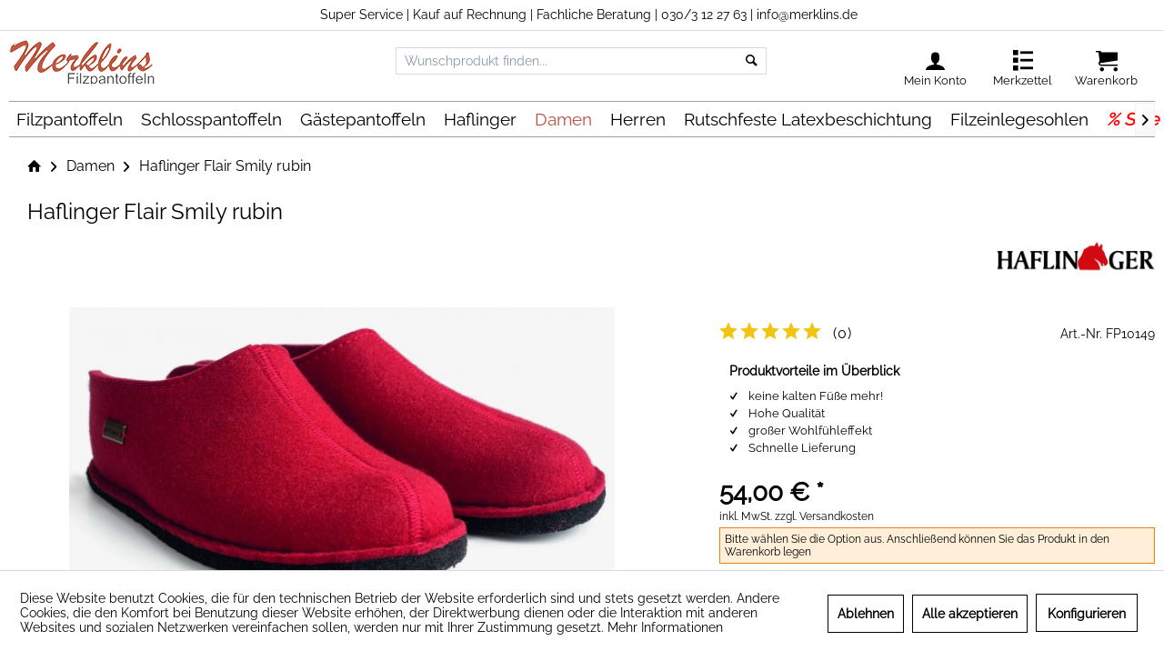

--- FILE ---
content_type: text/html; charset=UTF-8
request_url: https://www.filz-pantoffeln.de/haflinger-flair-smily-rubin
body_size: 19916
content:
<!DOCTYPE html> <html class="no-js" lang="de" itemscope="itemscope" itemtype="https://schema.org/WebPage"> <head> <meta charset="utf-8"> <meta name="author" content="" /> <meta name="robots" content="index,follow" /> <meta name="revisit-after" content="15 days" /> <meta name="keywords" content="Filzpantoffeln" /> <meta name="description" content="Hochwertige Haflinger Flair Smily Filzpantoffeln online kaufen | Hohe Qualität ✓ Kauf auf Rechnung ✓ schnelle Lieferung ✓" /> <meta property="og:type" content="product" /> <meta property="og:site_name" content="Merklins Filzpantoffeln" /> <meta property="og:url" content="https://www.filz-pantoffeln.de/haflinger-flair-smily-rubin" /> <meta property="og:title" content="Haflinger Flair Smily rubin" /> <meta property="og:description" content="Sehr beliebter Filzpantoffel von Haflinger, bei dem die Oberkappe und die Innenlaufsohle aus 100 % reinem Wollfilz bestehen. Die Oberkappe ist bis…" /> <meta property="og:image" content="https://www.filz-pantoffeln.de/media/image/f5/9a/c2/SM-rubin.jpg" /> <meta property="product:brand" content="Haflinger" /> <meta property="product:price" content="54" /> <meta property="product:product_link" content="https://www.filz-pantoffeln.de/haflinger-flair-smily-rubin" /> <meta name="twitter:card" content="product" /> <meta name="twitter:site" content="Merklins Filzpantoffeln" /> <meta name="twitter:title" content="Haflinger Flair Smily rubin" /> <meta name="twitter:description" content="Sehr beliebter Filzpantoffel von Haflinger, bei dem die Oberkappe und die Innenlaufsohle aus 100 % reinem Wollfilz bestehen. Die Oberkappe ist bis…" /> <meta name="twitter:image" content="https://www.filz-pantoffeln.de/media/image/f5/9a/c2/SM-rubin.jpg" /> <meta itemprop="copyrightHolder" content="Merklins Filzpantoffeln" /> <meta itemprop="copyrightYear" content="2014" /> <meta itemprop="isFamilyFriendly" content="True" /> <meta itemprop="image" content="https://www.filz-pantoffeln.de/media/image/70/ef/ab/merklins-filzpantoffel-shop-logo-neu.jpg" /> <meta name="viewport" content="width=device-width, initial-scale=1.0"> <meta name="mobile-web-app-capable" content="yes"> <meta name="apple-mobile-web-app-title" content="Merklins Filzpantoffeln"> <meta name="apple-mobile-web-app-capable" content="yes"> <meta name="apple-mobile-web-app-status-bar-style" content="default"> <link rel="apple-touch-icon-precomposed" href="https://www.filz-pantoffeln.de/media/image/55/75/69/merklins-filzpantoffeln-favicon-neu.png"> <link rel="shortcut icon" href="https://www.filz-pantoffeln.de/media/image/55/75/69/merklins-filzpantoffeln-favicon-neu.png"> <meta name="msapplication-navbutton-color" content="#000" /> <meta name="application-name" content="Merklins Filzpantoffeln" /> <meta name="msapplication-starturl" content="https://www.filz-pantoffeln.de/" /> <meta name="msapplication-window" content="width=1024;height=768" /> <meta name="msapplication-TileImage" content="https://www.filz-pantoffeln.de/media/image/55/75/69/merklins-filzpantoffeln-favicon-neu.png"> <meta name="msapplication-TileColor" content="#000"> <meta name="theme-color" content="#000" /> <link rel="canonical" href="https://www.filz-pantoffeln.de/haflinger-flair-smily-rubin" /> <title itemprop="name">Haflinger Filzpantoffeln Flair Soft eibe | Merklins Filzpantoffeln</title> <link href="/web/cache/1765460472_39ccb89508ff102f57bbe582519c1bf4.css" media="all" rel="stylesheet" type="text/css" /> </head> <body class="is--ctl-detail is--act-index" > <div data-paypalUnifiedMetaDataContainer="true" data-paypalUnifiedRestoreOrderNumberUrl="https://www.filz-pantoffeln.de/widgets/PaypalUnifiedOrderNumber/restoreOrderNumber" class="is--hidden"> </div> <div class="page-wrap"> <noscript class="noscript-main"> <div class="alert is--warning"> <div class="alert--icon"> <i class="icon--element icon--warning"></i> </div> <div class="alert--content"> Um Merklins&#x20;Filzpantoffeln in vollem Umfang nutzen zu k&ouml;nnen, empfehlen wir Ihnen Javascript in Ihrem Browser zu aktiveren. </div> </div> </noscript> <header class="header-main"> <div class="top-bar"> <div class="container block-group"> <nav class="top-bar--navigation block" role="menubar"> <li class="navigation--entry entry--usp"> <div class="uspbar"> <ul> <li> <span class="uspone" >Super Service</span> </li> | <li> <span class="customusptwo" >Kauf auf Rechnung</span> </li> | <li> <span class="customuspthree" >Fachliche Beratung</span> </li> | <li> <a href="tel:+49303122763">030/3 12 27 63</a> </li> | <li> <a href="mailto:info@merklins.de">info@merklins.de</a></span> </li> </ul> </div> </li>   </nav> </div> </div> <div class="container header--navigation"> <div class="logo-main block-group" role="banner"> <div class="logo--shop block"> <a class="logo--link" href="https://www.filz-pantoffeln.de/" title="Merklins Filzpantoffeln - zur Startseite wechseln"> <picture> <source srcset="https://www.filz-pantoffeln.de/media/image/70/ef/ab/merklins-filzpantoffel-shop-logo-neu.jpg" media="(min-width: 78.75em)"> <source srcset="https://www.filz-pantoffeln.de/media/image/70/ef/ab/merklins-filzpantoffel-shop-logo-neu.jpg" media="(min-width: 64em)"> <source srcset="https://www.filz-pantoffeln.de/media/image/70/ef/ab/merklins-filzpantoffel-shop-logo-neu.jpg" media="(min-width: 48em)"> <img srcset="https://www.filz-pantoffeln.de/media/image/70/ef/ab/merklins-filzpantoffel-shop-logo-neu.jpg" alt="Merklins Filzpantoffeln - zur Startseite wechseln" /> </picture> </a> </div> </div> <nav class="shop--navigation block-group"> <ul class="navigation--list block-group" role="menubar"> <li class="navigation--entry entry--menu-left" role="menuitem"> <a class="entry--link entry--trigger btn is--icon-left" href="#offcanvas--left" data-offcanvas="true" data-offCanvasSelector=".sidebar-main"> <i class="icon--menu"></i> <span class="menuetext">Menü</span> </a> </li> <li class="navigation--entry entry--search is--active" role="menuitem" data-search="true" aria-haspopup="true"> <form action="/search" method="get" class="main-search--form"> <input type="search" name="sSearch" class="main-search--field" autocomplete="off" autocapitalize="off" placeholder="Wunschprodukt finden..." maxlength="30" /> <button type="submit" class="main-search--button" aria-label="Suchen"> <i class="icon--search"></i> <span class="main-search--text">Suchen</span> </button> <div class="form--ajax-loader">&nbsp;</div> </form> <div class="main-search--results"></div> </li> <li class="navigation--entry entry--account" role="menuitem"> <a href="https://www.filz-pantoffeln.de/account" title="Mein Konto" class="btn entry--link account--link"> <i class="ico-user"></i> <span class="account--display"> Mein Konto </span> </a> </li> <li class="navigation--entry entry--notepad" role="menuitem"> <a class="btn" href="https://www.filz-pantoffeln.de/note" title="Merkzettel"> <i class="ico-list"></i> <span class="account--notepad"> Merkzettel </span> </a> </li> <li class="navigation--entry entry--cart" role="menuitem"> <a class="cart--link" href="https://www.filz-pantoffeln.de/checkout/cart" title="Warenkorb"> <span class="badge cart--quantity is--hidden">0</span> <i class="ico-cart"></i> <span class="cart--display"> Warenkorb </span> </a> <div class="ajax-loader">&nbsp;</div> </li> </ul> </nav> <div class="container--ajax-cart" data-collapse-cart="true" data-displayMode="offcanvas"></div> </div> </header> <nav class="navigation-main"> <div class="container" data-menu-scroller="true" data-listSelector=".navigation--list.container" data-viewPortSelector=".navigation--list-wrapper"> <div class="navigation--list-wrapper"> <ul class="navigation--list container" role="menubar" itemscope="itemscope" itemtype="https://schema.org/SiteNavigationElement"> <li class="navigation--entry" role="menuitem"> <a class="navigation--link" href="https://www.filz-pantoffeln.de/filzpantoffeln" title="Filzpantoffeln" itemprop="url"> <span class="shouldhaveanaarrow" itemprop="name">Filzpantoffeln</span> </a> </li> <li class="navigation--entry" role="menuitem"> <a class="navigation--link" href="https://www.filz-pantoffeln.de/schlosspantoffeln" title="Schlosspantoffeln" itemprop="url"> <span class="shouldhaveanaarrow" itemprop="name">Schlosspantoffeln</span> </a> </li> <li class="navigation--entry" role="menuitem"> <a class="navigation--link" href="https://www.filz-pantoffeln.de/gaestepantoffeln" title="Gästepantoffeln" itemprop="url"> <span class="shouldhaveanaarrow" itemprop="name">Gästepantoffeln</span> </a> </li> <li class="navigation--entry" role="menuitem"> <a class="navigation--link" href="https://www.filz-pantoffeln.de/haflinger" title="Haflinger" itemprop="url"> <span class="shouldhaveanaarrow" itemprop="name">Haflinger</span> </a> </li> <li class="navigation--entry is--active" role="menuitem"> <a class="navigation--link is--active" href="https://www.filz-pantoffeln.de/damen" title="Damen" itemprop="url"> <span class="shouldhaveanaarrow" itemprop="name">Damen</span> </a> </li> <li class="navigation--entry" role="menuitem"> <a class="navigation--link" href="https://www.filz-pantoffeln.de/herren" title="Herren" itemprop="url"> <span class="shouldhaveanaarrow" itemprop="name">Herren</span> </a> </li> <li class="navigation--entry" role="menuitem"> <a class="navigation--link" href="https://www.filz-pantoffeln.de/rutschfeste-latexbeschichtung" title="Rutschfeste Latexbeschichtung" itemprop="url"> <span class="shouldhaveanaarrow" itemprop="name">Rutschfeste Latexbeschichtung</span> </a> </li> <li class="navigation--entry" role="menuitem"> <a class="navigation--link" href="https://www.filz-pantoffeln.de/filzeinlegesohlen" title="Filzeinlegesohlen" itemprop="url"> <span class="shouldhaveanaarrow" itemprop="name">Filzeinlegesohlen</span> </a> </li> <li class="navigation--entry salemenue" role="menuitem"> <a class="navigation--link" href="https://www.filz-pantoffeln.de/sale" title="% Sale" itemprop="url"> <span itemprop="name">% Sale</span> </a> </li> <li class="navigation--entry entry--search rigth is--hidden is-lastandsearch" role="menuitem" data-search="true" aria-haspopup="true"> <a class="btn entry--link entry--trigger" href="#show-hide--search" title="Suche anzeigen / schließen"> <i class="icon--search"></i> <span class="search--display">Suchen</span> </a> <form action="/search" method="get" class="main-search--form"> <input type="search" name="sSearch" class="main-search--field" autocomplete="off" autocapitalize="off" placeholder="Wunschprodukt finden..." maxlength="30" /> <button type="submit" class="main-search--button" aria-label="Suchen"> <i class="icon--search"></i> <span class="main-search--text">Suchen</span> </button> <div class="form--ajax-loader">&nbsp;</div> </form> <div class="main-search--results"></div> </li> </ul> </div> <div class="advanced-menu" data-advanced-menu="true" data-hoverDelay=""> <div class="menu--container"> <div class="button-container"> <a href="https://www.filz-pantoffeln.de/filzpantoffeln" class="button--category" aria-label="Zur Kategorie Filzpantoffeln" title="Zur Kategorie Filzpantoffeln"> <i class="icon--arrow-right"></i> Zur Kategorie Filzpantoffeln </a> <span class="button--close"> <i class="icon--cross"></i> </span> </div> <div class="content--wrapper has--content has--teaser"> <ul class="menu--list menu--level-0 columns--2" style="width: 50%;"> <li class="menu--list-item item--level-0" style="width: 100%"> <a href="https://www.filz-pantoffeln.de/filzpantoffeln-herren" class="menu--list-item-link" aria-label="Herren" title="Herren">Herren</a> </li> <li class="menu--list-item item--level-0" style="width: 100%"> <a href="https://www.filz-pantoffeln.de/filzpantoffeln-damen" class="menu--list-item-link" aria-label="Damen" title="Damen">Damen</a> </li> <li class="menu--list-item item--level-0" style="width: 100%"> <a href="https://www.filz-pantoffeln.de/schlosspantoffeln" class="menu--list-item-link" aria-label="Schlosspantoffeln" title="Schlosspantoffeln">Schlosspantoffeln</a> </li> <li class="menu--list-item item--level-0" style="width: 100%"> <a href="https://www.filz-pantoffeln.de/gaestepantoffeln" class="menu--list-item-link" aria-label="Gästepantoffeln" title="Gästepantoffeln">Gästepantoffeln</a> </li> <li class="menu--list-item item--level-0" style="width: 100%"> <a href="https://www.filz-pantoffeln.de/haflinger" class="menu--list-item-link" aria-label="Haflinger" title="Haflinger">Haflinger</a> </li> </ul> <div class="menu--delimiter" style="right: 50%;"></div> <div class="menu--teaser" style="width: 50%;"> <div class="teaser--headline">Filz Pantoffeln</div> <div class="teaser--text"> Viele tolle und bequeme Filzpantoffeln von Haflinger und anderen Marken. Sie sind kuschelig und halten warm. Hochwertige Verabeitung und hohe Qualiät, sodass Sie sich rundum wohlfühlen. Sie haben die große Auswahl zwischen Filzpantoffeln mit... <a class="teaser--text-link" href="https://www.filz-pantoffeln.de/filzpantoffeln" aria-label="mehr erfahren" title="mehr erfahren"> mehr erfahren </a> </div> </div> </div> </div> <div class="menu--container"> <div class="button-container"> <a href="https://www.filz-pantoffeln.de/schlosspantoffeln" class="button--category" aria-label="Zur Kategorie Schlosspantoffeln" title="Zur Kategorie Schlosspantoffeln"> <i class="icon--arrow-right"></i> Zur Kategorie Schlosspantoffeln </a> <span class="button--close"> <i class="icon--cross"></i> </span> </div> <div class="content--wrapper has--content has--teaser"> <ul class="menu--list menu--level-0 columns--2" style="width: 50%;"> <li class="menu--list-item item--level-0" style="width: 100%"> <a href="https://www.filz-pantoffeln.de/schlosspantoffeln/herren" class="menu--list-item-link" aria-label="Herren" title="Herren">Herren</a> </li> <li class="menu--list-item item--level-0" style="width: 100%"> <a href="https://www.filz-pantoffeln.de/schlosspantoffeln/damen" class="menu--list-item-link" aria-label="Damen" title="Damen">Damen</a> </li> </ul> <div class="menu--delimiter" style="right: 50%;"></div> <div class="menu--teaser" style="width: 50%;"> <div class="teaser--headline">Schlosspantoffeln</div> <div class="teaser--text"> Schlosspantoffeln - ein Hausschuh für den Straßenschuh Aus&nbsp;den unterschiedlichsten Beweggründen haben viele Menschen das Bedürfnis, ihre Fußböden vor Striemen, kleinen Steinchen und Dreck zu schützen. Natürlich ist die einfachste... <a class="teaser--text-link" href="https://www.filz-pantoffeln.de/schlosspantoffeln" aria-label="mehr erfahren" title="mehr erfahren"> mehr erfahren </a> </div> </div> </div> </div> <div class="menu--container"> <div class="button-container"> <a href="https://www.filz-pantoffeln.de/gaestepantoffeln" class="button--category" aria-label="Zur Kategorie Gästepantoffeln" title="Zur Kategorie Gästepantoffeln"> <i class="icon--arrow-right"></i> Zur Kategorie Gästepantoffeln </a> <span class="button--close"> <i class="icon--cross"></i> </span> </div> <div class="content--wrapper has--content has--teaser"> <ul class="menu--list menu--level-0 columns--2" style="width: 50%;"> <li class="menu--list-item item--level-0" style="width: 100%"> <a href="https://www.filz-pantoffeln.de/gaestepantoffeln/gaestepantoffelsets" class="menu--list-item-link" aria-label="Gästepantoffelsets" title="Gästepantoffelsets">Gästepantoffelsets</a> </li> <li class="menu--list-item item--level-0" style="width: 100%"> <a href="https://www.filz-pantoffeln.de/gaestepantoffeln/damen" class="menu--list-item-link" aria-label="Damen" title="Damen">Damen</a> </li> <li class="menu--list-item item--level-0" style="width: 100%"> <a href="https://www.filz-pantoffeln.de/gaestepantoffeln/kinder" class="menu--list-item-link" aria-label="Kinder" title="Kinder">Kinder</a> </li> <li class="menu--list-item item--level-0" style="width: 100%"> <a href="https://www.filz-pantoffeln.de/gaestepantoffeln/herren" class="menu--list-item-link" aria-label="Herren" title="Herren">Herren</a> </li> <li class="menu--list-item item--level-0" style="width: 100%"> <a href="https://www.filz-pantoffeln.de/gaestepantoffeln/uebergroessen" class="menu--list-item-link" aria-label="Übergrößen" title="Übergrößen">Übergrößen</a> </li> </ul> <div class="menu--delimiter" style="right: 50%;"></div> <div class="menu--teaser" style="width: 50%;"> <div class="teaser--headline">Nur das Beste für die Gäste - Gästepantoffeln</div> <div class="teaser--text"> Hallo, grüß dich! Bitte die Schuhe ausziehen! &nbsp;&nbsp; Damit der Besuch keine kalten Füße&nbsp;bekommt,&nbsp;gibt es die&nbsp;beliebten&nbsp;und&nbsp;praktischen Gästepantoffeln.&nbsp;Diese Bezeichnung hat sich mittlerweile... <a class="teaser--text-link" href="https://www.filz-pantoffeln.de/gaestepantoffeln" aria-label="mehr erfahren" title="mehr erfahren"> mehr erfahren </a> </div> </div> </div> </div> <div class="menu--container"> <div class="button-container"> <a href="https://www.filz-pantoffeln.de/haflinger" class="button--category" aria-label="Zur Kategorie Haflinger" title="Zur Kategorie Haflinger"> <i class="icon--arrow-right"></i> Zur Kategorie Haflinger </a> <span class="button--close"> <i class="icon--cross"></i> </span> </div> <div class="content--wrapper has--content has--teaser"> <ul class="menu--list menu--level-0 columns--2" style="width: 50%;"> <li class="menu--list-item item--level-0" style="width: 100%"> <a href="https://www.filz-pantoffeln.de/haflinger/haflinger-grizzly-kris" class="menu--list-item-link" aria-label="Haflinger Grizzly Kris" title="Haflinger Grizzly Kris">Haflinger Grizzly Kris</a> </li> <li class="menu--list-item item--level-0" style="width: 100%"> <a href="https://www.filz-pantoffeln.de/haflinger/haflinger-flair-soft" class="menu--list-item-link" aria-label="Haflinger Flair Soft" title="Haflinger Flair Soft">Haflinger Flair Soft</a> </li> <li class="menu--list-item item--level-0" style="width: 100%"> <a href="https://www.filz-pantoffeln.de/haflinger/haflinger-flair-smily" class="menu--list-item-link" aria-label="Haflinger Flair Smily" title="Haflinger Flair Smily">Haflinger Flair Smily</a> </li> <li class="menu--list-item item--level-0" style="width: 100%"> <a href="https://www.filz-pantoffeln.de/haflinger/haflinger-flair-fundus" class="menu--list-item-link" aria-label="Haflinger Flair Fundus" title="Haflinger Flair Fundus">Haflinger Flair Fundus</a> </li> <li class="menu--list-item item--level-0" style="width: 100%"> <a href="https://www.filz-pantoffeln.de/haflinger/haflinger-grizzly-torben" class="menu--list-item-link" aria-label="Haflinger Grizzly Torben" title="Haflinger Grizzly Torben">Haflinger Grizzly Torben</a> </li> <li class="menu--list-item item--level-0" style="width: 100%"> <a href="https://www.filz-pantoffeln.de/haflinger/haflinger-diverse-modelle" class="menu--list-item-link" aria-label="Haflinger Diverse Modelle" title="Haflinger Diverse Modelle">Haflinger Diverse Modelle</a> </li> </ul> <div class="menu--delimiter" style="right: 50%;"></div> <div class="menu--teaser" style="width: 50%;"> <div class="teaser--headline">Haflinger Hausschuhe / Filzpantoffeln – deutsche Qualität aus Tradition </div> <div class="teaser--text"> Schuhe von Haflinger und vor allem die klassischen Haflinger Filzpantoffeln stehen für eine lange Tradition und unvergleichliche Qualität. Das zeitlose Design, in Kombination mit Bequemlichkeit, Komfort und Alltagstauglichkeit, haben das... <a class="teaser--text-link" href="https://www.filz-pantoffeln.de/haflinger" aria-label="mehr erfahren" title="mehr erfahren"> mehr erfahren </a> </div> </div> </div> </div> <div class="menu--container"> <div class="button-container"> <a href="https://www.filz-pantoffeln.de/damen" class="button--category" aria-label="Zur Kategorie Damen" title="Zur Kategorie Damen"> <i class="icon--arrow-right"></i> Zur Kategorie Damen </a> <span class="button--close"> <i class="icon--cross"></i> </span> </div> <div class="content--wrapper has--teaser"> <div class="menu--teaser" style="width: 100%;"> <div class="teaser--headline">Filzpantoffeln für Damen - der ultimative Komfort für zu Hause</div> <div class="teaser--text"> Haben auch Sie mit kalten Füßen zu kämpfen? Dann sind Sie in dieser Kategorie genau richtig, denn hier finden Sie eine große Auswahl an&nbsp;Damenfilzpantoffeln in unterschiedlichen Ausführungen. Natürlich können ebenso die Männer auch diese... <a class="teaser--text-link" href="https://www.filz-pantoffeln.de/damen" aria-label="mehr erfahren" title="mehr erfahren"> mehr erfahren </a> </div> </div> </div> </div> <div class="menu--container"> <div class="button-container"> <a href="https://www.filz-pantoffeln.de/herren" class="button--category" aria-label="Zur Kategorie Herren" title="Zur Kategorie Herren"> <i class="icon--arrow-right"></i> Zur Kategorie Herren </a> <span class="button--close"> <i class="icon--cross"></i> </span> </div> <div class="content--wrapper has--teaser"> <div class="menu--teaser" style="width: 100%;"> <div class="teaser--headline">Filzpantoffeln für Herren - Der besondere Hausschuh mit Komfort</div> <div class="teaser--text"> Heutzutage sind&nbsp;Filzpantoffeln für&nbsp;Herren&nbsp;nicht nur angesagt, sondern mittlerweile erprobt&nbsp;&nbsp;und rundherum in das Leben vieler&nbsp;Herren&nbsp;und Männer integriert. Sie sind nicht mehr wegzudenken, denn sie sind vor... <a class="teaser--text-link" href="https://www.filz-pantoffeln.de/herren" aria-label="mehr erfahren" title="mehr erfahren"> mehr erfahren </a> </div> </div> </div> </div> <div class="menu--container"> <div class="button-container"> <a href="https://www.filz-pantoffeln.de/rutschfeste-latexbeschichtung" class="button--category" aria-label="Zur Kategorie Rutschfeste Latexbeschichtung" title="Zur Kategorie Rutschfeste Latexbeschichtung"> <i class="icon--arrow-right"></i> Zur Kategorie Rutschfeste Latexbeschichtung </a> <span class="button--close"> <i class="icon--cross"></i> </span> </div> <div class="content--wrapper has--teaser"> <div class="menu--teaser" style="width: 100%;"> <div class="teaser--headline">Rutschfeste Latexbeschichtung für Filzpantoffeln</div> </div> </div> </div> <div class="menu--container"> <div class="button-container"> <a href="https://www.filz-pantoffeln.de/filzeinlegesohlen" class="button--category" aria-label="Zur Kategorie Filzeinlegesohlen" title="Zur Kategorie Filzeinlegesohlen"> <i class="icon--arrow-right"></i> Zur Kategorie Filzeinlegesohlen </a> <span class="button--close"> <i class="icon--cross"></i> </span> </div> <div class="content--wrapper has--teaser"> <div class="menu--teaser" style="width: 100%;"> <div class="teaser--headline">Filzsohlen - ein Evergreen für die Füße </div> <div class="teaser--text"> &nbsp;Filzeinlegesohlen&nbsp;sind eine wunderbares Naturprodukt&nbsp;&nbsp;und wer sie erst einmal ausprobiert hat, kann sich einen Winter ohne gar&nbsp; nicht mehr vorstellen. Sie werden in die Straßenschuhe eingelegt und man läuft&nbsp;weich,... <a class="teaser--text-link" href="https://www.filz-pantoffeln.de/filzeinlegesohlen" aria-label="mehr erfahren" title="mehr erfahren"> mehr erfahren </a> </div> </div> </div> </div> <div class="menu--container"> <div class="button-container"> <a href="https://www.filz-pantoffeln.de/sale" class="button--category" aria-label="Zur Kategorie % Sale" title="Zur Kategorie % Sale"> <i class="icon--arrow-right"></i> Zur Kategorie % Sale </a> <span class="button--close"> <i class="icon--cross"></i> </span> </div> <div class="content--wrapper has--teaser"> <div class="menu--teaser" style="width: 100%;"> <div class="teaser--headline">Günstige Filzpantoffeln im Angebot</div> </div> </div> </div> </div> </div> </nav> <section class="content-main container block-group"> <nav class="content--breadcrumb block"> <ul class="breadcrumb--list" role="menu" itemscope itemtype="https://schema.org/BreadcrumbList"> <li class="breadcrumb--entry"> <a class="breadcrumb--link link-home" href="https://www.filz-pantoffeln.de/" title="Home" itemprop="itemListElement" itemscope itemtype="http://schema.org/ListItem"> <i class="icon--house"></i> <link itemprop="url" href="https://www.filz-pantoffeln.de/" /> </a> <meta itemprop="position" content="" /> </li> <li class="breadcrumb--separator"> <i class="icon--arrow-right"></i> </li> <li class="breadcrumb--entry" itemprop="itemListElement" itemscope itemtype="http://schema.org/ListItem"> <a class="breadcrumb--link" href="https://www.filz-pantoffeln.de/damen" title="Damen" itemprop="item"> <link itemprop="url" href="https://www.filz-pantoffeln.de/damen" /> <span class="breadcrumb--title" itemprop="name">Damen</span> </a> <meta itemprop="position" content="0" /> </li> <li class="breadcrumb--separator"> <i class="icon--arrow-right"></i> </li> <li class="breadcrumb--entry is--active" itemprop="itemListElement" itemscope itemtype="http://schema.org/ListItem"> <a class="breadcrumb--link" href="#" title="Haflinger Flair Smily rubin" itemprop="item"> <link itemprop="url" href="/haflinger-flair-smily-rubin" /> <span class="breadcrumb--title" itemprop="name">Haflinger Flair Smily rubin</span> </a> <meta itemprop="position" content="1" /> </li> </ul> </nav> <div class="content-main--inner"> <div id='cookie-consent' class='off-canvas is--left block-transition' data-cookie-consent-manager='true' data-cookieTimeout='60'> <div class='cookie-consent--header cookie-consent--close'> Cookie-Einstellungen <i class="icon--arrow-right"></i> </div> <div class='cookie-consent--description'> Diese Website benutzt Cookies, die für den technischen Betrieb der Website erforderlich sind und stets gesetzt werden. Andere Cookies, die den Komfort bei Benutzung dieser Website erhöhen, der Direktwerbung dienen oder die Interaktion mit anderen Websites und sozialen Netzwerken vereinfachen sollen, werden nur mit Ihrer Zustimmung gesetzt. </div> <div class='cookie-consent--configuration'> <div class='cookie-consent--configuration-header'> <div class='cookie-consent--configuration-header-text'>Konfiguration</div> </div> <div class='cookie-consent--configuration-main'> <div class='cookie-consent--group'> <input type="hidden" class="cookie-consent--group-name" value="technical" /> <label class="cookie-consent--group-state cookie-consent--state-input cookie-consent--required"> <input type="checkbox" name="technical-state" class="cookie-consent--group-state-input" disabled="disabled" checked="checked"/> <span class="cookie-consent--state-input-element"></span> </label> <div class='cookie-consent--group-title' data-collapse-panel='true' data-contentSiblingSelector=".cookie-consent--group-container"> <div class="cookie-consent--group-title-label cookie-consent--state-label"> Technisch erforderlich </div> <span class="cookie-consent--group-arrow is-icon--right"> <i class="icon--arrow-right"></i> </span> </div> <div class='cookie-consent--group-container'> <div class='cookie-consent--group-description'> Diese Cookies sind für die Grundfunktionen des Shops notwendig. </div> <div class='cookie-consent--cookies-container'> <div class='cookie-consent--cookie'> <input type="hidden" class="cookie-consent--cookie-name" value="cookieDeclined" /> <label class="cookie-consent--cookie-state cookie-consent--state-input cookie-consent--required"> <input type="checkbox" name="cookieDeclined-state" class="cookie-consent--cookie-state-input" disabled="disabled" checked="checked" /> <span class="cookie-consent--state-input-element"></span> </label> <div class='cookie--label cookie-consent--state-label'> "Alle Cookies ablehnen" Cookie </div> </div> <div class='cookie-consent--cookie'> <input type="hidden" class="cookie-consent--cookie-name" value="allowCookie" /> <label class="cookie-consent--cookie-state cookie-consent--state-input cookie-consent--required"> <input type="checkbox" name="allowCookie-state" class="cookie-consent--cookie-state-input" disabled="disabled" checked="checked" /> <span class="cookie-consent--state-input-element"></span> </label> <div class='cookie--label cookie-consent--state-label'> "Alle Cookies annehmen" Cookie </div> </div> <div class='cookie-consent--cookie'> <input type="hidden" class="cookie-consent--cookie-name" value="shop" /> <label class="cookie-consent--cookie-state cookie-consent--state-input cookie-consent--required"> <input type="checkbox" name="shop-state" class="cookie-consent--cookie-state-input" disabled="disabled" checked="checked" /> <span class="cookie-consent--state-input-element"></span> </label> <div class='cookie--label cookie-consent--state-label'> Ausgewählter Shop </div> </div> <div class='cookie-consent--cookie'> <input type="hidden" class="cookie-consent--cookie-name" value="csrf_token" /> <label class="cookie-consent--cookie-state cookie-consent--state-input cookie-consent--required"> <input type="checkbox" name="csrf_token-state" class="cookie-consent--cookie-state-input" disabled="disabled" checked="checked" /> <span class="cookie-consent--state-input-element"></span> </label> <div class='cookie--label cookie-consent--state-label'> CSRF-Token </div> </div> <div class='cookie-consent--cookie'> <input type="hidden" class="cookie-consent--cookie-name" value="cookiePreferences" /> <label class="cookie-consent--cookie-state cookie-consent--state-input cookie-consent--required"> <input type="checkbox" name="cookiePreferences-state" class="cookie-consent--cookie-state-input" disabled="disabled" checked="checked" /> <span class="cookie-consent--state-input-element"></span> </label> <div class='cookie--label cookie-consent--state-label'> Cookie-Einstellungen </div> </div> <div class='cookie-consent--cookie'> <input type="hidden" class="cookie-consent--cookie-name" value="x-cache-context-hash" /> <label class="cookie-consent--cookie-state cookie-consent--state-input cookie-consent--required"> <input type="checkbox" name="x-cache-context-hash-state" class="cookie-consent--cookie-state-input" disabled="disabled" checked="checked" /> <span class="cookie-consent--state-input-element"></span> </label> <div class='cookie--label cookie-consent--state-label'> Individuelle Preise </div> </div> <div class='cookie-consent--cookie'> <input type="hidden" class="cookie-consent--cookie-name" value="nocache" /> <label class="cookie-consent--cookie-state cookie-consent--state-input cookie-consent--required"> <input type="checkbox" name="nocache-state" class="cookie-consent--cookie-state-input" disabled="disabled" checked="checked" /> <span class="cookie-consent--state-input-element"></span> </label> <div class='cookie--label cookie-consent--state-label'> Kundenspezifisches Caching </div> </div> <div class='cookie-consent--cookie'> <input type="hidden" class="cookie-consent--cookie-name" value="paypal-cookies" /> <label class="cookie-consent--cookie-state cookie-consent--state-input cookie-consent--required"> <input type="checkbox" name="paypal-cookies-state" class="cookie-consent--cookie-state-input" disabled="disabled" checked="checked" /> <span class="cookie-consent--state-input-element"></span> </label> <div class='cookie--label cookie-consent--state-label'> PayPal-Zahlungen </div> </div> <div class='cookie-consent--cookie'> <input type="hidden" class="cookie-consent--cookie-name" value="session" /> <label class="cookie-consent--cookie-state cookie-consent--state-input cookie-consent--required"> <input type="checkbox" name="session-state" class="cookie-consent--cookie-state-input" disabled="disabled" checked="checked" /> <span class="cookie-consent--state-input-element"></span> </label> <div class='cookie--label cookie-consent--state-label'> Session </div> </div> <div class='cookie-consent--cookie'> <input type="hidden" class="cookie-consent--cookie-name" value="currency" /> <label class="cookie-consent--cookie-state cookie-consent--state-input cookie-consent--required"> <input type="checkbox" name="currency-state" class="cookie-consent--cookie-state-input" disabled="disabled" checked="checked" /> <span class="cookie-consent--state-input-element"></span> </label> <div class='cookie--label cookie-consent--state-label'> Währungswechsel </div> </div> </div> </div> </div> <div class='cookie-consent--group'> <input type="hidden" class="cookie-consent--group-name" value="comfort" /> <label class="cookie-consent--group-state cookie-consent--state-input"> <input type="checkbox" name="comfort-state" class="cookie-consent--group-state-input"/> <span class="cookie-consent--state-input-element"></span> </label> <div class='cookie-consent--group-title' data-collapse-panel='true' data-contentSiblingSelector=".cookie-consent--group-container"> <div class="cookie-consent--group-title-label cookie-consent--state-label"> Komfortfunktionen </div> <span class="cookie-consent--group-arrow is-icon--right"> <i class="icon--arrow-right"></i> </span> </div> <div class='cookie-consent--group-container'> <div class='cookie-consent--group-description'> Diese Cookies werden genutzt um das Einkaufserlebnis noch ansprechender zu gestalten, beispielsweise für die Wiedererkennung des Besuchers. </div> <div class='cookie-consent--cookies-container'> <div class='cookie-consent--cookie'> <input type="hidden" class="cookie-consent--cookie-name" value="sUniqueID" /> <label class="cookie-consent--cookie-state cookie-consent--state-input"> <input type="checkbox" name="sUniqueID-state" class="cookie-consent--cookie-state-input" /> <span class="cookie-consent--state-input-element"></span> </label> <div class='cookie--label cookie-consent--state-label'> Merkzettel </div> </div> </div> </div> </div> <div class='cookie-consent--group'> <input type="hidden" class="cookie-consent--group-name" value="statistics" /> <label class="cookie-consent--group-state cookie-consent--state-input"> <input type="checkbox" name="statistics-state" class="cookie-consent--group-state-input"/> <span class="cookie-consent--state-input-element"></span> </label> <div class='cookie-consent--group-title' data-collapse-panel='true' data-contentSiblingSelector=".cookie-consent--group-container"> <div class="cookie-consent--group-title-label cookie-consent--state-label"> Statistik & Tracking </div> <span class="cookie-consent--group-arrow is-icon--right"> <i class="icon--arrow-right"></i> </span> </div> <div class='cookie-consent--group-container'> <div class='cookie-consent--cookies-container'> <div class='cookie-consent--cookie'> <input type="hidden" class="cookie-consent--cookie-name" value="x-ua-device" /> <label class="cookie-consent--cookie-state cookie-consent--state-input"> <input type="checkbox" name="x-ua-device-state" class="cookie-consent--cookie-state-input" /> <span class="cookie-consent--state-input-element"></span> </label> <div class='cookie--label cookie-consent--state-label'> Endgeräteerkennung </div> </div> <div class='cookie-consent--cookie'> <input type="hidden" class="cookie-consent--cookie-name" value="_ga" /> <label class="cookie-consent--cookie-state cookie-consent--state-input"> <input type="checkbox" name="_ga-state" class="cookie-consent--cookie-state-input" /> <span class="cookie-consent--state-input-element"></span> </label> <div class='cookie--label cookie-consent--state-label'> Google Analytics </div> </div> <div class='cookie-consent--cookie'> <input type="hidden" class="cookie-consent--cookie-name" value="partner" /> <label class="cookie-consent--cookie-state cookie-consent--state-input"> <input type="checkbox" name="partner-state" class="cookie-consent--cookie-state-input" /> <span class="cookie-consent--state-input-element"></span> </label> <div class='cookie--label cookie-consent--state-label'> Partnerprogramm </div> </div> </div> </div> </div> </div> </div> <div class="cookie-consent--save"> <input class="cookie-consent--save-button btn is--primary" type="button" value="Einstellungen speichern" /> </div> </div> <aside class="sidebar-main off-canvas"> <div class="navigation--smartphone"> <ul class="navigation--list "> <li class="navigation--entry entry--close-off-canvas"> <a href="#close-categories-menu" title="Menü schließen" class="navigation--link"> Menü schließen <i class="icon--arrow-right"></i> </a> </li> </ul> <div class="mobile--switches">   </div> </div> <div class="sidebar--categories-wrapper" data-subcategory-nav="true" data-mainCategoryId="3" data-categoryId="83" data-fetchUrl="/widgets/listing/getCategory/categoryId/83"> <div class="categories--headline navigation--headline"> Kategorien </div> <div class="sidebar--categories-navigation"> <ul class="sidebar--navigation categories--navigation navigation--list is--drop-down is--level0 is--rounded" role="menu"> <li class="navigation--entry has--sub-children" role="menuitem"> <a class="navigation--link link--go-forward" href="https://www.filz-pantoffeln.de/filzpantoffeln" data-categoryId="5" data-fetchUrl="/widgets/listing/getCategory/categoryId/5" title="Filzpantoffeln"> Filzpantoffeln <span class="is--icon-right"> <i class="icon--arrow-right"></i> </span> </a> </li> <li class="navigation--entry has--sub-children" role="menuitem"> <a class="navigation--link link--go-forward" href="https://www.filz-pantoffeln.de/schlosspantoffeln" data-categoryId="9" data-fetchUrl="/widgets/listing/getCategory/categoryId/9" title="Schlosspantoffeln"> Schlosspantoffeln <span class="is--icon-right"> <i class="icon--arrow-right"></i> </span> </a> </li> <li class="navigation--entry has--sub-children" role="menuitem"> <a class="navigation--link link--go-forward" href="https://www.filz-pantoffeln.de/gaestepantoffeln" data-categoryId="15" data-fetchUrl="/widgets/listing/getCategory/categoryId/15" title="Gästepantoffeln"> Gästepantoffeln <span class="is--icon-right"> <i class="icon--arrow-right"></i> </span> </a> </li> <li class="navigation--entry has--sub-children" role="menuitem"> <a class="navigation--link link--go-forward" href="https://www.filz-pantoffeln.de/haflinger" data-categoryId="59" data-fetchUrl="/widgets/listing/getCategory/categoryId/59" title="Haflinger"> Haflinger <span class="is--icon-right"> <i class="icon--arrow-right"></i> </span> </a> </li> <li class="navigation--entry is--active" role="menuitem"> <a class="navigation--link is--active" href="https://www.filz-pantoffeln.de/damen" data-categoryId="83" data-fetchUrl="/widgets/listing/getCategory/categoryId/83" title="Damen"> Damen </a> </li> <li class="navigation--entry" role="menuitem"> <a class="navigation--link" href="https://www.filz-pantoffeln.de/herren" data-categoryId="87" data-fetchUrl="/widgets/listing/getCategory/categoryId/87" title="Herren"> Herren </a> </li> <li class="navigation--entry" role="menuitem"> <a class="navigation--link" href="https://www.filz-pantoffeln.de/rutschfeste-latexbeschichtung" data-categoryId="24" data-fetchUrl="/widgets/listing/getCategory/categoryId/24" title="Rutschfeste Latexbeschichtung"> Rutschfeste Latexbeschichtung </a> </li> <li class="navigation--entry" role="menuitem"> <a class="navigation--link" href="https://www.filz-pantoffeln.de/filzeinlegesohlen" data-categoryId="28" data-fetchUrl="/widgets/listing/getCategory/categoryId/28" title="Filzeinlegesohlen"> Filzeinlegesohlen </a> </li> <li class="navigation--entry" role="menuitem"> <a class="navigation--link salemenue" href="https://www.filz-pantoffeln.de/sale" data-categoryId="64" data-fetchUrl="/widgets/listing/getCategory/categoryId/64" title="% Sale"> % Sale </a> </li> </ul> </div> <div class="shop-sites--container is--rounded"> <div class="shop-sites--headline navigation--headline"> Informationen </div> <ul class="shop-sites--navigation sidebar--navigation navigation--list is--drop-down is--level0" role="menu"> <li class="navigation--entry" role="menuitem"> <a class="navigation--link" href="javascript:openCookieConsentManager()" title="Cookie settings" data-categoryId="51" data-fetchUrl="/widgets/listing/getCustomPage/pageId/51" > Cookie settings </a> </li> <li class="navigation--entry" role="menuitem"> <a class="navigation--link" href="https://www.filz-pantoffeln.de/groessentabelle" title="Größentabelle" data-categoryId="48" data-fetchUrl="/widgets/listing/getCustomPage/pageId/48" > Größentabelle </a> </li> <li class="navigation--entry" role="menuitem"> <a class="navigation--link" href="https://www.filz-pantoffeln.de/merklins-vor-ort" title="Merklins vor Ort" data-categoryId="46" data-fetchUrl="/widgets/listing/getCustomPage/pageId/46" > Merklins vor Ort </a> </li> <li class="navigation--entry" role="menuitem"> <a class="navigation--link" href="https://www.filz-pantoffeln.de/ueber-uns" title="Über uns " data-categoryId="9" data-fetchUrl="/widgets/listing/getCustomPage/pageId/9" > Über uns </a> </li> <li class="navigation--entry" role="menuitem"> <a class="navigation--link" href="https://www.filz-pantoffeln.de/kontaktformular" title="Kontakt" data-categoryId="1" data-fetchUrl="/widgets/listing/getCustomPage/pageId/1" target="_self"> Kontakt </a> </li> <li class="navigation--entry" role="menuitem"> <a class="navigation--link" href="https://www.filz-pantoffeln.de/versand-und-zahlungsbedingungen" title="Versand und Zahlungsbedingungen" data-categoryId="6" data-fetchUrl="/widgets/listing/getCustomPage/pageId/6" > Versand und Zahlungsbedingungen </a> </li> <li class="navigation--entry" role="menuitem"> <a class="navigation--link" href="https://www.filz-pantoffeln.de/faq" title="FAQ" data-categoryId="49" data-fetchUrl="/widgets/listing/getCustomPage/pageId/49" > FAQ </a> </li> <li class="navigation--entry" role="menuitem"> <a class="navigation--link" href="https://www.filz-pantoffeln.de/widerrufsrecht" title="Widerrufsrecht" data-categoryId="8" data-fetchUrl="/widgets/listing/getCustomPage/pageId/8" > Widerrufsrecht </a> </li> <li class="navigation--entry" role="menuitem"> <a class="navigation--link" href="https://www.filz-pantoffeln.de/datenschutz" title="Datenschutz" data-categoryId="7" data-fetchUrl="/widgets/listing/getCustomPage/pageId/7" > Datenschutz </a> </li> <li class="navigation--entry" role="menuitem"> <a class="navigation--link" href="https://www.filz-pantoffeln.de/agb" title="AGB" data-categoryId="4" data-fetchUrl="/widgets/listing/getCustomPage/pageId/4" > AGB </a> </li> <li class="navigation--entry" role="menuitem"> <a class="navigation--link" href="https://www.filz-pantoffeln.de/impressum" title="Impressum" data-categoryId="3" data-fetchUrl="/widgets/listing/getCustomPage/pageId/3" > Impressum </a> </li> </ul> </div> </div> </aside> <div class="content--wrapper"> <div class="content product--details" itemscope itemtype="https://schema.org/Product" data-ajax-wishlist="true" data-compare-ajax="true" data-ajax-variants-container="true"> <header class="product--header"> <div class="product--info"> <h1 class="product--title" itemprop="name"> Haflinger Flair Smily rubin </h1> <div class="product--supplier"> <a href="https://www.filz-pantoffeln.de/haflinger/" title="Weitere Artikel von Haflinger" class="product--supplier-link"> <img src="https://www.filz-pantoffeln.de/media/image/c8/9e/22/haflinger-filzpantoffeln-logo.jpg" alt="Haflinger"> </a> </div> </div> </header> <div class="product--detail-upper block-group"> <div class="product--image-container image-slider product--image-zoom" data-image-slider="true" data-image-gallery="true" data-maxZoom="0" data-thumbnails=".image--thumbnails" > <div class="image-slider--container no--thumbnails"> <div class="image-slider--slide"> <div class="image--box image-slider--item"> <span class="image--element" data-img-large="https://www.filz-pantoffeln.de/media/image/43/70/26/SM-rubin_1280x1280.jpg" data-img-small="https://www.filz-pantoffeln.de/media/image/91/b8/e1/SM-rubin_200x200.jpg" data-img-original="https://www.filz-pantoffeln.de/media/image/f5/9a/c2/SM-rubin.jpg" data-alt="Haflinger Flair Smily rubin"> <span class="image--media"> <img srcset="https://www.filz-pantoffeln.de/media/image/60/ca/4c/SM-rubin_600x600.jpg, https://www.filz-pantoffeln.de/media/image/19/9d/d3/SM-rubin_600x600@2x.jpg 2x" src="https://www.filz-pantoffeln.de/media/image/60/ca/4c/SM-rubin_600x600.jpg" alt="Haflinger Flair Smily rubin" itemprop="image" /> </span> </span> </div> </div> </div> <div class="product--badges"> </div> <diy class="iconbox-outer"> </diy> </div> <div class="product--buybox block is--wide"> <div class="product--rating_and_sku"> <div class="product--rating-container"> <a href="#product--publish-comment" class="product--rating-link" title="Bewertung abgeben"> <span class="product--rating"> <i class="icon--star"></i> <i class="icon--star"></i> <i class="icon--star"></i> <i class="icon--star"></i> <i class="icon--star"></i> <span class="rating--count-wrapper"> <span class="rating--count">(0)</span> </span> </span> </a> </div> <div class="base-info--entry entry--sku"> <span class="entry--label"> Art.-Nr. </span> <meta itemprop="productID" content="26448881"/> <span class="entry--content" itemprop="sku"> FP10149 </span> <meta itemprop="category" content="Damen"/> </div> </div> <div class="product--uspouter"> <div class="product--usp"> <ul class="list--unordered is--checked"> <h2>Produktvorteile im Überblick</h2> <li> keine kalten Füße mehr! </li> <li> Hohe Qualität </li> <li> großer Wohlfühleffekt </li> <li> Schnelle Lieferung </li> </ul> </div> </div> <div class="is--hidden" itemprop="brand" itemtype="https://schema.org/Brand" itemscope> <meta itemprop="name" content="Haflinger" /> </div> <meta itemprop="releaseDate" content="2015-11-04"/> <div itemprop="offers" itemscope itemtype="https://schema.org/Offer" class="buybox--inner"> <meta itemprop="priceCurrency" content="EUR"/> <span itemprop="priceSpecification" itemscope itemtype="https://schema.org/PriceSpecification"> <meta itemprop="valueAddedTaxIncluded" content="true"/> </span> <meta itemprop="url" content="https://www.filz-pantoffeln.de/haflinger-flair-smily-rubin"/> <div class="product--price price--default"> <span class="price--content content--default"> <meta itemprop="price" content="54"> 54,00&nbsp;&euro; * </span> </div> <p class="product--tax" data-content="" data-modalbox="true" data-targetSelector="a" data-mode="ajax"> inkl. MwSt. <a title="Versandkosten" href="https://www.filz-pantoffeln.de/versand-und-zahlungsbedingungen" style="text-decoration:underline">zzgl. Versandkosten</a> </p> <span class="selecthint">Bitte wählen Sie die Option aus. Anschließend können Sie das Produkt in den Warenkorb legen</span> <div class="product--configurator"> <div class="configurator--variant"> <form method="post" action="https://www.filz-pantoffeln.de/haflinger-flair-smily-rubin" class="configurator--form"> <p class="configurator--label">Größe:</p> <div class="field--select select-field"> <select name="group[5]" data-ajax-select-variants="true"> <option value="" selected="selected"></option> <option value="17"> 36 </option> <option value="14"> 37 </option> <option value="1"> 38 </option> <option value="2"> 39 </option> <option value="4"> 41 </option> <option value="5"> 42 </option> </select> </div> </form> </div> </div> <span class="img-outer"> <div data-modalbox="true" data-targetSelector="a" data-mode="ajax" data-height="500" data-width="750"> <a class="tablelink" href="/custom/index/sCustom/48" title="Brauchen Sie Hilfe? Hier ist unsere Größentabelle."> Brauchen Sie Hilfe? Hier ist unsere Größentabelle. </a> </div> <a class="tablelink" href="/kontaktformular" title="Sie haben Fragen zur Größe? Hier beraten lassen!"> Sie haben Fragen zur Größe? Hier beraten lassen! </a> </span> <form name="sAddToBasket" method="post" action="https://www.filz-pantoffeln.de/checkout/addArticle" class="buybox--form" data-add-article="true" data-eventName="submit" data-showModal="false" data-addArticleUrl="https://www.filz-pantoffeln.de/checkout/ajaxAddArticleCart"> <input type="hidden" name="sActionIdentifier" value=""/> <input type="hidden" name="sAddAccessories" id="sAddAccessories" value=""/> <input type="hidden" name="sAdd" value="FP10149"/> <div class="buybox--button-container block-group"> <div class="buybox--quantity block"> <div class="select-field"> <select id="sQuantity" name="sQuantity" class="quantity--select"> <option value="1">1</option> <option value="2">2</option> <option value="3">3</option> <option value="4">4</option> <option value="5">5</option> <option value="6">6</option> <option value="7">7</option> <option value="8">8</option> <option value="9">9</option> <option value="10">10</option> <option value="11">11</option> <option value="12">12</option> <option value="13">13</option> <option value="14">14</option> <option value="15">15</option> <option value="16">16</option> <option value="17">17</option> <option value="18">18</option> <option value="19">19</option> <option value="20">20</option> </select> </div> </div> <button class="buybox--button block btn is--disabled is--icon-right is--large" disabled="disabled" aria-disabled="true" name="In den Warenkorb"> <span class="buy-btn--cart-add" style="color:#fff !important;">In den Warenkorb</span> <i class="icon--arrow-right"></i> </button> </div> </form> <form action="https://www.filz-pantoffeln.de/note/add/ordernumber/FP10149" method="post" class="action--form"> <button type="submit" class="action--link link--notepad" title="Auf den Merkzettel" data-ajaxUrl="https://www.filz-pantoffeln.de/note/ajaxAdd/ordernumber/FP10149" data-text="Gemerkt"> <i class="icon--heart"></i> <span class="action--text">Artikel merken</span> </button> </form> </div> <ul class="product--base-info list--unstyled"> </ul> </div> </div> <div class="tab-menu--product"> <div class="tab--container-list"> <div class="horizontal-border"></div> <div class="tab--container container-description"> <div class="tab--preview"> <a href="#" style="width:100%;" class="btn is--primary is--icon-right descriptionheadlinemovil">Produktinformationen<i class="icon--arrow-right"></i></a> </div> <div class="tab--content"> <div class="buttons--off-canvas"> <a href="#" title="Menü schließen" class="close--off-canvas"> <i class="icon--arrow-left"></i> Menü schließen </a> </div> <div class="content--description"> <div class="content--title"> Haflinger Flair Smily rubin </div> <div class="product--description" itemprop="description"> <p>Sehr beliebter Filzpantoffel von Haflinger, bei dem die Oberkappe und die Innenlaufsohle aus 100 % reinem Wollfilz bestehen. Die Oberkappe ist bis zur Verse hoch gezogen, wodurch es ein Schlupfpantoffel bleibt und gleichzeitig noch mehr wärmt und angenehm anliegt. Perfekter Sitz und ein angenehmes und weiches Laufgefühl. Die Sohle ist rutschsicher latexiert für den Indoorbereich. Das Modell fällt normal aus, <strong>dennoch</strong> empfehlen wir eine Größe <strong>über</strong> Ihrer sonst üblichen Schuhgröße zu wählen. Der Fuß soll sich richtig wohlfühlen und dafür braucht er Platz. Bei einem hohen Spann oder dicken Füßen ist in jedem Fall eine Nummer größer empfehlenswert. Frauen mit kleinen zarten Füßen oder Menschen mit sehr schmalen Füßen bestellen ihre normale Schuhgröße. Bei Zwischengrößen bitte immer die höhere Größe wählen.<span style="text-decoration: underline;"><strong><br></strong></span>Die Pantoffeln haben eine doppelte Filzsohle und ein leichtes, sehr bequemes Fußbett.</p> </div> <div class="product--properties panel has--border"> <table class="product--properties-table"> <tr class="product--properties-row"> <td class="product--properties-label is--bold">Sohle:</td> <td class="product--properties-value">Gummierte Filzsohle</td> </tr> <tr class="product--properties-row"> <td class="product--properties-label is--bold">Pantoffelart/Modell:</td> <td class="product--properties-value">Filzpantoffeln, Haflinger Flair Smily, Hausschuhe</td> </tr> </table> </div> </div> </div> <div class="image-slider--container no--thumbnails"><div class="image-slider--slide descpic"></div></div> <diy class="iconbox-outer"> </diy> </div> <div class="buttoncontainerunderdesc" id="buttoncontainerunderdesc"> <a href="#" class="button--to-top buybox--button underdescpic btn is--primary is--center is--large"> <div class="shoptext"> Jetzt einkaufen </div> </a> </div> <div class="horizontal-border"></div> <div class="content--product-reviews tab--container container-rating"> <button class="btn is--primary product--write-comment hiddenXXS hiddenXS"> Jetzt Bewertung schreiben </button> <div class="tab--preview"> <a href="#" style="width:100%;" class="btn is--primary is--icon-right descriptionheadlinemovil">Bewertung schreiben<i class="icon--arrow-right"></i></a> </div> <div id="rating--content" class="tab--content"> <div class="buttons--off-canvas"> <a href="#" title="Menü schließen" class="close--off-canvas"> <i class="icon--arrow-left"></i> Menü schließen </a> </div> <div class="content--product-reviews" id="detail--product-reviews"> <div class="content--title"> Kundenbewertungen für "Haflinger Flair Smily rubin" </div> <span class="hiddenSM hiddenMD hiddenXL"> <div class="review--form-container"> <div class="alert is--warning is--rounded"> <div class="alert--icon"> <i class="icon--element icon--warning"></i> </div> <div class="alert--content"> Bewertungen werden nach Überprüfung freigeschaltet. </div> </div> <form method="post" action="https://www.filz-pantoffeln.de/haflinger-flair-smily-rubin?action=rating#detail--product-reviews" class="content--form review--form"> <input name="sVoteName" type="text" value="" class="review--field" aria-label="Ihr Name" placeholder="Ihr Name" /> <input name="sVoteMail" type="email" value="" class="review--field" aria-label="Ihre E-Mail-Adresse" placeholder="Ihre E-Mail-Adresse*" required="required" aria-required="true" /> <input name="sVoteSummary" type="text" value="" id="sVoteSummary" class="review--field" aria-label="Zusammenfassung" placeholder="Zusammenfassung*" required="required" aria-required="true" /> <div class="field--select review--field select-field"> <select name="sVoteStars" aria-label="Bewertung abgeben"> <option value="10">10 sehr gut</option> <option value="9">9</option> <option value="8">8</option> <option value="7">7</option> <option value="6">6</option> <option value="5">5</option> <option value="4">4</option> <option value="3">3</option> <option value="2">2</option> <option value="1">1 sehr schlecht</option> </select> </div> <textarea name="sVoteComment" placeholder="Ihre Meinung" cols="3" rows="2" class="review--field" aria-label="Ihre Meinung"></textarea> <div> <div class="captcha--placeholder" data-captcha="true" data-src="/widgets/Captcha/getCaptchaByName/captchaName/honeypot" data-errorMessage="Bitte füllen Sie das Captcha-Feld korrekt aus." > <span class="c-firstname-confirmation"> Bitte geben Sie die Zeichenfolge in das nachfolgende Textfeld ein. </span> <input type="text" name="first_name_confirmation" value="" class="c-firstname-confirmation" aria-label="Ihr Name" autocomplete="captcha-no-autofill"/> </div> <input type="hidden" name="captchaName" value="honeypot" /> </div> <p class="review--notice"> Die mit einem * markierten Felder sind Pflichtfelder. </p> <p class="privacy-information block-group"> <input name="privacy-checkbox" type="checkbox" id="privacy-checkbox" required="required" aria-label="Ich habe die Datenschutzbestimmungen zur Kenntnis genommen." aria-required="true" value="1" class="is--required" /> <label for="privacy-checkbox"> Ich habe die <a title="Datenschutzbestimmungen" href="https://www.filz-pantoffeln.de/datenschutz" target="_blank">Datenschutzbestimmungen</a> zur Kenntnis genommen. </label> </p> <div class="review--actions"> <button type="submit" class="btn is--primary" name="Submit"> Speichern </button> </div> </form> </div> </span> </div> </div> <div class="review--form-container is--hidden"> <div class="alert is--warning is--rounded"> <div class="alert--icon"> <i class="icon--element icon--warning"></i> </div> <div class="alert--content"> Bewertungen werden nach Überprüfung freigeschaltet. </div> </div> <form method="post" action="https://www.filz-pantoffeln.de/haflinger-flair-smily-rubin?action=rating#detail--product-reviews" class="content--form review--form"> <input name="sVoteName" type="text" value="" class="review--field" aria-label="Ihr Name" placeholder="Ihr Name" /> <input name="sVoteMail" type="email" value="" class="review--field" aria-label="Ihre E-Mail-Adresse" placeholder="Ihre E-Mail-Adresse*" required="required" aria-required="true" /> <input name="sVoteSummary" type="text" value="" id="sVoteSummary" class="review--field" aria-label="Zusammenfassung" placeholder="Zusammenfassung*" required="required" aria-required="true" /> <div class="field--select review--field select-field"> <select name="sVoteStars" aria-label="Bewertung abgeben"> <option value="10">10 sehr gut</option> <option value="9">9</option> <option value="8">8</option> <option value="7">7</option> <option value="6">6</option> <option value="5">5</option> <option value="4">4</option> <option value="3">3</option> <option value="2">2</option> <option value="1">1 sehr schlecht</option> </select> </div> <textarea name="sVoteComment" placeholder="Ihre Meinung" cols="3" rows="2" class="review--field" aria-label="Ihre Meinung"></textarea> <div> <div class="captcha--placeholder" data-captcha="true" data-src="/widgets/Captcha/getCaptchaByName/captchaName/honeypot" data-errorMessage="Bitte füllen Sie das Captcha-Feld korrekt aus." > <span class="c-firstname-confirmation"> Bitte geben Sie die Zeichenfolge in das nachfolgende Textfeld ein. </span> <input type="text" name="first_name_confirmation" value="" class="c-firstname-confirmation" aria-label="Ihr Name" autocomplete="captcha-no-autofill"/> </div> <input type="hidden" name="captchaName" value="honeypot" /> </div> <p class="review--notice"> Die mit einem * markierten Felder sind Pflichtfelder. </p> <p class="privacy-information block-group"> <input name="privacy-checkbox" type="checkbox" id="privacy-checkbox" required="required" aria-label="Ich habe die Datenschutzbestimmungen zur Kenntnis genommen." aria-required="true" value="1" class="is--required" /> <label for="privacy-checkbox"> Ich habe die <a title="Datenschutzbestimmungen" href="https://www.filz-pantoffeln.de/datenschutz" target="_blank">Datenschutzbestimmungen</a> zur Kenntnis genommen. </label> </p> <div class="review--actions"> <button type="submit" class="btn is--primary" name="Submit"> Speichern </button> </div> </form> </div> </div> <div class="horizontal-border"></div> <div class="content--product-reviews"> <div class="content--title"> Weiterführende Links zu "Haflinger Flair Smily rubin" </div> <ul class="content--list list--unstyled furtherlinks"> <li class="list--entry"> <a href="https://www.filz-pantoffeln.de/anfrage-formular?sInquiry=detail&sOrdernumber=FP10149" rel="follow" class="content--link link--contact" title="Fragen zum Artikel?"> <i class="icon--arrow-right"></i> Fragen zum Artikel? </a> </li> <li class="list--entry"> <a href="https://www.filz-pantoffeln.de/haflinger/" target="_parent" class="content--link link--supplier" title="Weitere Artikel von Haflinger"> <i class="icon--arrow-right"></i> Weitere Artikel von Haflinger </a> </li> </ul> </div> <div class="horizontal-border"></div> <div class="content--product-reviews customercarecontainer"> <div class="customersupport detail"> <div class="customersupportbox"> <span class="supportheadline">Sie haben Fragen zum Produkt?</span> <span class="supportparagraph">Für sämtliche Fragen zum Produkt oder Ihrer Bestellung, steht Ihnen der Filzpantoffel Kundenservice jederzeit zur Verfügung. Montag bis Freitag - 15:00 bis 19:00 Uhr. </span> <span class="customersupportbox--number"> <i class="icon--users"></i> <a href="tel:+49303122763">+49 (0)30/3 12 27 63</a> </span> </div> </div> </div> <div class="horizontal-border"></div> </div> </div> <div class="tab-menu--cross-selling"> <div class="tab--navigation is--hidden"> <a href="#content--similar-products" title="Ähnliche Artikel" class="tab--link">Ähnliche Artikel</a> <a href="#content--also-bought" title="Kunden kauften auch" class="tab--link">Kunden kauften auch</a> <a href="#content--customer-viewed" title="Kunden haben sich ebenfalls angesehen" class="tab--link">Kunden haben sich ebenfalls angesehen</a> </div> <div class="tab--container-list"> <span class="crosssellingheadline hiddenXXS hiddenXS">Ähnliche Produkte</span> <div class="tab--container" style="display: block;border: 0;" data-tab-id="alsobought"> <div class="tab--header"> <a href="#" class="tab--title" title="Ähnliche Produkte">Ähnliche Produkte</a> </div> <div class="tab--content content--also-bought"> <div class="bought--content"> <div class="product-slider " data-initOnEvent="onShowContent-alsobought" data-product-slider="true"> <div class="product-slider--container"> <div class="product-slider--item"> <div class="product--box box--slider" data-page-index="" data-ordernumber="FP10129.10" > <div class="box--content is--rounded"> <div class="product--badges"> </div> <div class="product--info"> <a href="https://www.filz-pantoffeln.de/haflinger-flair-smily-jeans" title="Haflinger Flair Smily jeans" class="product--image" > <span class="image--element"> <span class="image--media"> <noscript data-src="https://www.filz-pantoffeln.de/media/image/c2/38/05/smjeans_200x200.jpg"> <img src="https://www.filz-pantoffeln.de/media/image/c2/38/05/smjeans_200x200.jpg" alt="Haflinger Flair Smily jeans" title="Haflinger Flair Smily jeans" /> </noscript> <img src="/media/image/cf/00/d3/image-loader_Mneu.gif" data-src="https://www.filz-pantoffeln.de/media/image/60/c9/82/smjeans_1280x1280.jpg" alt="Haflinger Flair Smily jeans" title="Haflinger Flair Smily jeans" /> </span> </span> </a> <a href="https://www.filz-pantoffeln.de/haflinger-flair-smily-jeans" class="product--title" title="Haflinger Flair Smily jeans"> Haflinger Flair Smily jeans </a> <div class="product--price-info"> <div class="price--unit" title="Inhalt"> </div> <div class="product--price"> <span class="price--default is--nowrap"> 52,00&nbsp;&euro; </span> </div> </div> </div> </div> </div> </div> <div class="product-slider--item"> <div class="product--box box--slider" data-page-index="" data-ordernumber="FP-49" > <div class="box--content is--rounded"> <div class="product--badges"> </div> <div class="product--info"> <a href="https://www.filz-pantoffeln.de/filzeinlegesohlen-weiss" title="Filzeinlegesohlen Weiß" class="product--image" > <span class="image--element"> <span class="image--media"> <noscript data-src="https://www.filz-pantoffeln.de/media/image/72/93/e8/sohleweiss_200x200.jpg"> <img src="https://www.filz-pantoffeln.de/media/image/72/93/e8/sohleweiss_200x200.jpg" alt="Filzeinlegesohlen Weiß" title="Filzeinlegesohlen Weiß" /> </noscript> <img src="/media/image/cf/00/d3/image-loader_Mneu.gif" data-src="https://www.filz-pantoffeln.de/media/image/b5/a1/9c/sohleweiss_1280x1280.jpg" alt="Filzeinlegesohlen Weiß" title="Filzeinlegesohlen Weiß" /> </span> </span> </a> <a href="https://www.filz-pantoffeln.de/filzeinlegesohlen-weiss" class="product--title" title="Filzeinlegesohlen Weiß"> Filzeinlegesohlen Weiß </a> <div class="product--price-info"> <div class="price--unit" title="Inhalt"> </div> <div class="product--price"> <span class="price--default is--nowrap"> 8,00&nbsp;&euro; </span> </div> </div> </div> </div> </div> </div> <div class="product-slider--item"> <div class="product--box box--slider" data-page-index="" data-ordernumber="FP10146" > <div class="box--content is--rounded"> <div class="product--badges"> </div> <div class="product--info"> <a href="https://www.filz-pantoffeln.de/haflinger-flair-smily-anthrazit" title="Haflinger Flair Smily anthrazit" class="product--image" > <span class="image--element"> <span class="image--media"> <noscript data-src="https://www.filz-pantoffeln.de/media/image/06/98/48/SM-anthrazitGHWsXEwSZag7K_200x200.jpg"> <img src="https://www.filz-pantoffeln.de/media/image/06/98/48/SM-anthrazitGHWsXEwSZag7K_200x200.jpg" alt="Haflinger Flair Smily anthrazit" title="Haflinger Flair Smily anthrazit" /> </noscript> <img src="/media/image/cf/00/d3/image-loader_Mneu.gif" data-src="https://www.filz-pantoffeln.de/media/image/b7/7a/2d/SM-anthrazitGHWsXEwSZag7K_1280x1280.jpg" alt="Haflinger Flair Smily anthrazit" title="Haflinger Flair Smily anthrazit" /> </span> </span> </a> <a href="https://www.filz-pantoffeln.de/haflinger-flair-smily-anthrazit" class="product--title" title="Haflinger Flair Smily anthrazit"> Haflinger Flair Smily anthrazit </a> <div class="product--price-info"> <div class="price--unit" title="Inhalt"> </div> <div class="product--price"> <span class="price--default is--nowrap"> 54,00&nbsp;&euro; </span> </div> </div> </div> </div> </div> </div> <div class="product-slider--item"> <div class="product--box box--slider" data-page-index="" data-ordernumber="FP10131" > <div class="box--content is--rounded"> <div class="product--badges"> </div> <div class="product--info"> <a href="https://www.filz-pantoffeln.de/haflinger-flair-smily-schwarz" title="Haflinger Flair Smily schwarz" class="product--image" > <span class="image--element"> <span class="image--media"> <noscript data-src="https://www.filz-pantoffeln.de/media/image/a6/ff/5d/smschwarz_200x200.jpg"> <img src="https://www.filz-pantoffeln.de/media/image/a6/ff/5d/smschwarz_200x200.jpg" alt="Haflinger Flair Smily schwarz" title="Haflinger Flair Smily schwarz" /> </noscript> <img src="/media/image/cf/00/d3/image-loader_Mneu.gif" data-src="https://www.filz-pantoffeln.de/media/image/7d/a9/9a/smschwarz_1280x1280.jpg" alt="Haflinger Flair Smily schwarz" title="Haflinger Flair Smily schwarz" /> </span> </span> </a> <a href="https://www.filz-pantoffeln.de/haflinger-flair-smily-schwarz" class="product--title" title="Haflinger Flair Smily schwarz"> Haflinger Flair Smily schwarz </a> <div class="product--price-info"> <div class="price--unit" title="Inhalt"> </div> <div class="product--price"> <span class="price--default is--nowrap"> 52,00&nbsp;&euro; </span> </div> </div> </div> </div> </div> </div> <div class="product-slider--item"> <div class="product--box box--slider" data-page-index="" data-ordernumber="FP10128" > <div class="box--content is--rounded"> <div class="product--badges"> </div> <div class="product--info"> <a href="https://www.filz-pantoffeln.de/haflinger-flair-smily-grasgruen" title="Haflinger Flair Smily grasgrün" class="product--image" > <span class="image--element"> <span class="image--media"> <noscript data-src="https://www.filz-pantoffeln.de/media/image/99/f2/43/smgrasdunkler_200x200.jpg"> <img src="https://www.filz-pantoffeln.de/media/image/99/f2/43/smgrasdunkler_200x200.jpg" alt="Haflinger Flair Smily grasgrün" title="Haflinger Flair Smily grasgrün" /> </noscript> <img src="/media/image/cf/00/d3/image-loader_Mneu.gif" data-src="https://www.filz-pantoffeln.de/media/image/ed/16/16/smgrasdunkler_1280x1280.jpg" alt="Haflinger Flair Smily grasgrün" title="Haflinger Flair Smily grasgrün" /> </span> </span> </a> <a href="https://www.filz-pantoffeln.de/haflinger-flair-smily-grasgruen" class="product--title" title="Haflinger Flair Smily grasgrün"> Haflinger Flair Smily grasgrün </a> <div class="product--price-info"> <div class="price--unit" title="Inhalt"> </div> <div class="product--price"> <span class="price--default is--nowrap"> 52,00&nbsp;&euro; </span> </div> </div> </div> </div> </div> </div> <div class="product-slider--item"> <div class="product--box box--slider" data-page-index="" data-ordernumber="FP10123" > <div class="box--content is--rounded"> <div class="product--badges"> </div> <div class="product--info"> <a href="https://www.filz-pantoffeln.de/gaestepantoffelset-weinrot" title="Gästepantoffelset weinrot" class="product--image" > <span class="image--element"> <span class="image--media"> <noscript data-src="https://www.filz-pantoffeln.de/media/image/91/97/3e/1qvKq6bToFFzZE_200x200.jpg"> <img src="https://www.filz-pantoffeln.de/media/image/91/97/3e/1qvKq6bToFFzZE_200x200.jpg" alt="Gästepantoffelset weinrot" title="Gästepantoffelset weinrot" /> </noscript> <img src="/media/image/cf/00/d3/image-loader_Mneu.gif" data-src="https://www.filz-pantoffeln.de/media/image/55/3f/eb/1qvKq6bToFFzZE_1280x1280.jpg" alt="Gästepantoffelset weinrot" title="Gästepantoffelset weinrot" /> </span> </span> </a> <a href="https://www.filz-pantoffeln.de/gaestepantoffelset-weinrot" class="product--title" title="Gästepantoffelset weinrot"> Gästepantoffelset weinrot </a> <div class="product--price-info"> <div class="price--unit" title="Inhalt"> </div> <div class="product--price"> <span class="price--default is--nowrap"> 59,00&nbsp;&euro; </span> </div> </div> </div> </div> </div> </div> <div class="product-slider--item"> <div class="product--box box--slider" data-page-index="" data-ordernumber="FP10096" > <div class="box--content is--rounded"> <div class="product--badges"> </div> <div class="product--info"> <a href="https://www.filz-pantoffeln.de/haflinger-flair-smily-kaskade" title="Haflinger Flair Smily kaskade" class="product--image" > <span class="image--element"> <span class="image--media"> <noscript data-src="https://www.filz-pantoffeln.de/media/image/5e/6e/99/SmilykaskadeU2ptEfScGYmMk_200x200.jpg"> <img src="https://www.filz-pantoffeln.de/media/image/5e/6e/99/SmilykaskadeU2ptEfScGYmMk_200x200.jpg" alt="Haflinger Flair Smily kaskade" title="Haflinger Flair Smily kaskade" /> </noscript> <img src="/media/image/cf/00/d3/image-loader_Mneu.gif" data-src="https://www.filz-pantoffeln.de/media/image/ab/94/26/SmilykaskadeU2ptEfScGYmMk_1280x1280.jpg" alt="Haflinger Flair Smily kaskade" title="Haflinger Flair Smily kaskade" /> </span> </span> </a> <a href="https://www.filz-pantoffeln.de/haflinger-flair-smily-kaskade" class="product--title" title="Haflinger Flair Smily kaskade"> Haflinger Flair Smily kaskade </a> <div class="product--price-info"> <div class="price--unit" title="Inhalt"> </div> <div class="product--price"> <span class="price--default is--nowrap"> 35,00&nbsp;&euro; </span> </div> </div> </div> </div> </div> </div> </div> </div> </div> </div> </div> <span class="crosssellingheadline hiddenXXS hiddenXS">Das könnte Ihnen auch gefallen</span> <div class="tab--container" style="display: block;border: 0;" data-tab-id="alsoviewed"> <div class="tab--header"> <a href="#" class="tab--title" title="Das könnte Ihnen auch gefallen">Das könnte Ihnen auch gefallen</a> </div> <div class="tab--content content--also-viewed"> <div class="viewed--content"> <div class="product-slider " data-initOnEvent="onShowContent-alsoviewed" data-product-slider="true"> <div class="product-slider--container"> <div class="product-slider--item"> <div class="product--box box--slider" data-page-index="" data-ordernumber="FP10160" > <div class="box--content is--rounded"> <div class="product--badges"> </div> <div class="product--info"> <a href="https://www.filz-pantoffeln.de/haflinger-emils-toffel-mittelblau" title="Haflinger Emils Toffel mittelblau" class="product--image" > <span class="image--element"> <span class="image--media"> <noscript data-src="https://www.filz-pantoffeln.de/media/image/8a/42/8b/Toff_200x200.jpg"> <img src="https://www.filz-pantoffeln.de/media/image/8a/42/8b/Toff_200x200.jpg" alt="Haflinger Emils Toffel mittelblau" title="Haflinger Emils Toffel mittelblau" /> </noscript> <img src="/media/image/cf/00/d3/image-loader_Mneu.gif" data-src="https://www.filz-pantoffeln.de/media/image/f9/45/14/Toff_1280x1280.jpg" alt="Haflinger Emils Toffel mittelblau" title="Haflinger Emils Toffel mittelblau" /> </span> </span> </a> <a href="https://www.filz-pantoffeln.de/haflinger-emils-toffel-mittelblau" class="product--title" title="Haflinger Emils Toffel mittelblau"> Haflinger Emils Toffel mittelblau </a> <div class="product--price-info"> <div class="price--unit" title="Inhalt"> </div> <div class="product--price"> <span class="price--default is--nowrap"> 62,00&nbsp;&euro; </span> </div> </div> </div> </div> </div> </div> <div class="product-slider--item"> <div class="product--box box--slider" data-page-index="" data-ordernumber="FP10127.6" > <div class="box--content is--rounded"> <div class="product--badges"> </div> <div class="product--info"> <a href="https://www.filz-pantoffeln.de/haflinger-flair-smily-torf" title="Haflinger Flair Smily torf" class="product--image" > <span class="image--element"> <span class="image--media"> <noscript data-src="https://www.filz-pantoffeln.de/media/image/e2/43/82/smtorf_200x200.jpg"> <img src="https://www.filz-pantoffeln.de/media/image/e2/43/82/smtorf_200x200.jpg" alt="Haflinger Flair Smily torf" title="Haflinger Flair Smily torf" /> </noscript> <img src="/media/image/cf/00/d3/image-loader_Mneu.gif" data-src="https://www.filz-pantoffeln.de/media/image/02/e3/0f/smtorf_1280x1280.jpg" alt="Haflinger Flair Smily torf" title="Haflinger Flair Smily torf" /> </span> </span> </a> <a href="https://www.filz-pantoffeln.de/haflinger-flair-smily-torf" class="product--title" title="Haflinger Flair Smily torf"> Haflinger Flair Smily torf </a> <div class="product--price-info"> <div class="price--unit" title="Inhalt"> </div> <div class="product--price"> <span class="price--default is--nowrap"> 54,00&nbsp;&euro; </span> </div> </div> </div> </div> </div> </div> <div class="product-slider--item"> <div class="product--box box--slider" data-page-index="" data-ordernumber="FP10161" > <div class="box--content is--rounded"> <div class="product--badges"> </div> <div class="product--info"> <a href="https://www.filz-pantoffeln.de/haflinger-flair-soft-torf" title="Haflinger Flair Soft torf" class="product--image" > <span class="image--element"> <span class="image--media"> <noscript data-src="https://www.filz-pantoffeln.de/media/image/32/c4/6f/soft-torf_200x200.jpg"> <img src="https://www.filz-pantoffeln.de/media/image/32/c4/6f/soft-torf_200x200.jpg" alt="Haflinger Flair Soft torf" title="Haflinger Flair Soft torf" /> </noscript> <img src="/media/image/cf/00/d3/image-loader_Mneu.gif" data-src="https://www.filz-pantoffeln.de/media/image/cd/ee/7b/soft-torf_1280x1280.jpg" alt="Haflinger Flair Soft torf" title="Haflinger Flair Soft torf" /> </span> </span> </a> <a href="https://www.filz-pantoffeln.de/haflinger-flair-soft-torf" class="product--title" title="Haflinger Flair Soft torf"> Haflinger Flair Soft torf </a> <div class="product--price-info"> <div class="price--unit" title="Inhalt"> </div> <div class="product--price"> <span class="price--default is--nowrap"> 52,00&nbsp;&euro; </span> </div> </div> </div> </div> </div> </div> <div class="product-slider--item"> <div class="product--box box--slider" data-page-index="" data-ordernumber="FP10148" > <div class="box--content is--rounded"> <div class="product--badges"> </div> <div class="product--info"> <a href="https://www.filz-pantoffeln.de/haflinger-flair-smily-mais" title="Haflinger Flair Smily mais" class="product--image" > <span class="image--element"> <span class="image--media"> <noscript data-src="https://www.filz-pantoffeln.de/media/image/82/b9/47/SM-mais_200x200.jpg"> <img src="https://www.filz-pantoffeln.de/media/image/82/b9/47/SM-mais_200x200.jpg" alt="Haflinger Flair Smily mais" title="Haflinger Flair Smily mais" /> </noscript> <img src="/media/image/cf/00/d3/image-loader_Mneu.gif" data-src="https://www.filz-pantoffeln.de/media/image/06/e3/a4/SM-mais_1280x1280.jpg" alt="Haflinger Flair Smily mais" title="Haflinger Flair Smily mais" /> </span> </span> </a> <a href="https://www.filz-pantoffeln.de/haflinger-flair-smily-mais" class="product--title" title="Haflinger Flair Smily mais"> Haflinger Flair Smily mais </a> <div class="product--price-info"> <div class="price--unit" title="Inhalt"> </div> <div class="product--price"> <span class="price--default is--nowrap"> 25,00&nbsp;&euro; </span> </div> </div> </div> </div> </div> </div> <div class="product-slider--item"> <div class="product--box box--slider" data-page-index="" data-ordernumber="FP10147" > <div class="box--content is--rounded"> <div class="product--badges"> </div> <div class="product--info"> <a href="https://www.filz-pantoffeln.de/haflinger-flair-smily-rost" title="Haflinger Flair Smily rost" class="product--image" > <span class="image--element"> <span class="image--media"> <noscript data-src="https://www.filz-pantoffeln.de/media/image/ab/a3/e8/SM-rost_200x200.jpg"> <img src="https://www.filz-pantoffeln.de/media/image/ab/a3/e8/SM-rost_200x200.jpg" alt="Haflinger Flair Smily rost" title="Haflinger Flair Smily rost" /> </noscript> <img src="/media/image/cf/00/d3/image-loader_Mneu.gif" data-src="https://www.filz-pantoffeln.de/media/image/d6/ed/31/SM-rost_1280x1280.jpg" alt="Haflinger Flair Smily rost" title="Haflinger Flair Smily rost" /> </span> </span> </a> <a href="https://www.filz-pantoffeln.de/haflinger-flair-smily-rost" class="product--title" title="Haflinger Flair Smily rost"> Haflinger Flair Smily rost </a> <div class="product--price-info"> <div class="price--unit" title="Inhalt"> </div> <div class="product--price"> <span class="price--default is--nowrap"> 54,00&nbsp;&euro; </span> </div> </div> </div> </div> </div> </div> <div class="product-slider--item"> <div class="product--box box--slider" data-page-index="" data-ordernumber="FP10146" > <div class="box--content is--rounded"> <div class="product--badges"> </div> <div class="product--info"> <a href="https://www.filz-pantoffeln.de/haflinger-flair-smily-anthrazit" title="Haflinger Flair Smily anthrazit" class="product--image" > <span class="image--element"> <span class="image--media"> <noscript data-src="https://www.filz-pantoffeln.de/media/image/06/98/48/SM-anthrazitGHWsXEwSZag7K_200x200.jpg"> <img src="https://www.filz-pantoffeln.de/media/image/06/98/48/SM-anthrazitGHWsXEwSZag7K_200x200.jpg" alt="Haflinger Flair Smily anthrazit" title="Haflinger Flair Smily anthrazit" /> </noscript> <img src="/media/image/cf/00/d3/image-loader_Mneu.gif" data-src="https://www.filz-pantoffeln.de/media/image/b7/7a/2d/SM-anthrazitGHWsXEwSZag7K_1280x1280.jpg" alt="Haflinger Flair Smily anthrazit" title="Haflinger Flair Smily anthrazit" /> </span> </span> </a> <a href="https://www.filz-pantoffeln.de/haflinger-flair-smily-anthrazit" class="product--title" title="Haflinger Flair Smily anthrazit"> Haflinger Flair Smily anthrazit </a> <div class="product--price-info"> <div class="price--unit" title="Inhalt"> </div> <div class="product--price"> <span class="price--default is--nowrap"> 54,00&nbsp;&euro; </span> </div> </div> </div> </div> </div> </div> <div class="product-slider--item"> <div class="product--box box--slider" data-page-index="" data-ordernumber="FP10099" > <div class="box--content is--rounded"> <div class="product--badges"> </div> <div class="product--info"> <a href="https://www.filz-pantoffeln.de/rutschfeste-latexbeschichtung-1-filmdose-latex" title="rutschfeste Latexbeschichtung - 1 Filmdose Latex" class="product--image" > <span class="image--element"> <span class="image--media"> <noscript data-src="https://www.filz-pantoffeln.de/media/image/7c/af/6a/sohle1_200x200.jpg"> <img src="https://www.filz-pantoffeln.de/media/image/7c/af/6a/sohle1_200x200.jpg" alt="rutschfeste Latexbeschichtung - 1 Filmdose Latex" title="rutschfeste Latexbeschichtung - 1 Filmdose Latex" /> </noscript> <img src="/media/image/cf/00/d3/image-loader_Mneu.gif" data-src="https://www.filz-pantoffeln.de/media/image/1b/e0/71/sohle1_1280x1280.jpg" alt="rutschfeste Latexbeschichtung - 1 Filmdose Latex" title="rutschfeste Latexbeschichtung - 1 Filmdose Latex" /> </span> </span> </a> <a href="https://www.filz-pantoffeln.de/rutschfeste-latexbeschichtung-1-filmdose-latex" class="product--title" title="rutschfeste Latexbeschichtung - 1 Filmdose Latex"> rutschfeste Latexbeschichtung - 1 Filmdose... </a> <div class="product--price-info"> <div class="price--unit" title="Inhalt"> </div> <div class="product--price"> <span class="price--default is--nowrap"> 2,00&nbsp;&euro; </span> </div> </div> </div> </div> </div> </div> <div class="product-slider--item"> <div class="product--box box--slider" data-page-index="" data-ordernumber="FP-64" > <div class="box--content is--rounded"> <div class="product--badges"> </div> <div class="product--info"> <a href="https://www.filz-pantoffeln.de/haflinger-grizzly-torben-rubin" title="Haflinger Grizzly Torben rubin" class="product--image" > <span class="image--element"> <span class="image--media"> <noscript data-src="https://www.filz-pantoffeln.de/media/image/eb/ca/9f/Torben-rubin_200x200.jpg"> <img src="https://www.filz-pantoffeln.de/media/image/eb/ca/9f/Torben-rubin_200x200.jpg" alt="Haflinger Grizzly Torben rubin" title="Haflinger Grizzly Torben rubin" /> </noscript> <img src="/media/image/cf/00/d3/image-loader_Mneu.gif" data-src="https://www.filz-pantoffeln.de/media/image/d7/ac/ae/Torben-rubin_1280x1280.jpg" alt="Haflinger Grizzly Torben rubin" title="Haflinger Grizzly Torben rubin" /> </span> </span> </a> <a href="https://www.filz-pantoffeln.de/haflinger-grizzly-torben-rubin" class="product--title" title="Haflinger Grizzly Torben rubin"> Haflinger Grizzly Torben rubin </a> <div class="product--price-info"> <div class="price--unit" title="Inhalt"> </div> <div class="product--price"> <span class="price--default is--nowrap"> 62,00&nbsp;&euro; </span> </div> </div> </div> </div> </div> </div> <div class="product-slider--item"> <div class="product--box box--slider" data-page-index="" data-ordernumber="FP10175" > <div class="box--content is--rounded"> <div class="product--badges"> </div> <div class="product--info"> <a href="https://www.filz-pantoffeln.de/haflinger-flair-soft-lila" title="Haflinger Flair Soft lila" class="product--image" > <span class="image--element"> <span class="image--media"> <noscript data-src="https://www.filz-pantoffeln.de/media/image/24/b5/ab/softlila_200x200.jpg"> <img src="https://www.filz-pantoffeln.de/media/image/24/b5/ab/softlila_200x200.jpg" alt="Haflinger Flair Soft lila" title="Haflinger Flair Soft lila" /> </noscript> <img src="/media/image/cf/00/d3/image-loader_Mneu.gif" data-src="https://www.filz-pantoffeln.de/media/image/b7/64/c6/softlila_1280x1280.jpg" alt="Haflinger Flair Soft lila" title="Haflinger Flair Soft lila" /> </span> </span> </a> <a href="https://www.filz-pantoffeln.de/haflinger-flair-soft-lila" class="product--title" title="Haflinger Flair Soft lila"> Haflinger Flair Soft lila </a> <div class="product--price-info"> <div class="price--unit" title="Inhalt"> </div> <div class="product--price"> <span class="price--default is--nowrap"> 42,00&nbsp;&euro; </span> </div> </div> </div> </div> </div> </div> <div class="product-slider--item"> <div class="product--box box--slider" data-page-index="" data-ordernumber="FP10172" > <div class="box--content is--rounded"> <div class="product--badges"> </div> <div class="product--info"> <a href="https://www.filz-pantoffeln.de/haflinger-grizzly-torben-mittelblau" title="Haflinger Grizzly Torben mittelblau" class="product--image" > <span class="image--element"> <span class="image--media"> <noscript data-src="https://www.filz-pantoffeln.de/media/image/f9/e0/62/grizzblau_200x200.jpg"> <img src="https://www.filz-pantoffeln.de/media/image/f9/e0/62/grizzblau_200x200.jpg" alt="Haflinger Grizzly Torben mittelblau" title="Haflinger Grizzly Torben mittelblau" /> </noscript> <img src="/media/image/cf/00/d3/image-loader_Mneu.gif" data-src="https://www.filz-pantoffeln.de/media/image/ac/60/48/grizzblau_1280x1280.jpg" alt="Haflinger Grizzly Torben mittelblau" title="Haflinger Grizzly Torben mittelblau" /> </span> </span> </a> <a href="https://www.filz-pantoffeln.de/haflinger-grizzly-torben-mittelblau" class="product--title" title="Haflinger Grizzly Torben mittelblau"> Haflinger Grizzly Torben mittelblau </a> <div class="product--price-info"> <div class="price--unit" title="Inhalt"> </div> <div class="product--price"> <span class="price--default is--nowrap"> 62,00&nbsp;&euro; </span> </div> </div> </div> </div> </div> </div> <div class="product-slider--item"> <div class="product--box box--slider" data-page-index="" data-ordernumber="FP10145" > <div class="box--content is--rounded"> <div class="product--badges"> </div> <div class="product--info"> <a href="https://www.filz-pantoffeln.de/haflinger-grizzly-kris-paprika" title="Haflinger Grizzly Kris paprika" class="product--image" > <span class="image--element"> <span class="image--media"> <noscript data-src="https://www.filz-pantoffeln.de/media/image/1b/68/27/krispap_200x200.jpg"> <img src="https://www.filz-pantoffeln.de/media/image/1b/68/27/krispap_200x200.jpg" alt="Haflinger Grizzly Kris paprika" title="Haflinger Grizzly Kris paprika" /> </noscript> <img src="/media/image/cf/00/d3/image-loader_Mneu.gif" data-src="https://www.filz-pantoffeln.de/media/image/3f/74/97/krispap_1280x1280.jpg" alt="Haflinger Grizzly Kris paprika" title="Haflinger Grizzly Kris paprika" /> </span> </span> </a> <a href="https://www.filz-pantoffeln.de/haflinger-grizzly-kris-paprika" class="product--title" title="Haflinger Grizzly Kris paprika"> Haflinger Grizzly Kris paprika </a> <div class="product--price-info"> <div class="price--unit" title="Inhalt"> </div> <div class="product--price"> <span class="price--default is--nowrap"> 64,00&nbsp;&euro; </span> </div> </div> </div> </div> </div> </div> <div class="product-slider--item"> <div class="product--box box--slider" data-page-index="" data-ordernumber="FP10137" > <div class="box--content is--rounded"> <div class="product--badges"> </div> <div class="product--info"> <a href="https://www.filz-pantoffeln.de/haflinger-flair-fundus-jeans" title="Haflinger Flair Fundus jeans" class="product--image" > <span class="image--element"> <span class="image--media"> <noscript data-src="https://www.filz-pantoffeln.de/media/image/0b/9b/8a/haflinger-blaue-filzpantoffeln_200x200.jpg"> <img src="https://www.filz-pantoffeln.de/media/image/0b/9b/8a/haflinger-blaue-filzpantoffeln_200x200.jpg" alt="Haflinger Fundus jeans" title="Haflinger Fundus jeans" /> </noscript> <img src="/media/image/cf/00/d3/image-loader_Mneu.gif" data-src="https://www.filz-pantoffeln.de/media/image/18/1a/54/haflinger-blaue-filzpantoffeln_1280x1280.jpg" alt="Haflinger Fundus jeans" title="Haflinger Fundus jeans" /> </span> </span> </a> <a href="https://www.filz-pantoffeln.de/haflinger-flair-fundus-jeans" class="product--title" title="Haflinger Flair Fundus jeans"> Haflinger Flair Fundus jeans </a> <div class="product--price-info"> <div class="price--unit" title="Inhalt"> </div> <div class="product--price"> <span class="price--default is--nowrap"> 45,00&nbsp;&euro; </span> </div> </div> </div> </div> </div> </div> <div class="product-slider--item"> <div class="product--box box--slider" data-page-index="" data-ordernumber="SM100" > <div class="box--content is--rounded"> <div class="product--badges"> </div> <div class="product--info"> <a href="https://www.filz-pantoffeln.de/haflinger-flair-smily-maulbeere" title="Haflinger Flair Smily maulbeere" class="product--image" > <span class="image--element"> <span class="image--media"> <noscript data-src="https://www.filz-pantoffeln.de/media/image/2e/a8/4f/smmaul_200x200.jpg"> <img src="https://www.filz-pantoffeln.de/media/image/2e/a8/4f/smmaul_200x200.jpg" alt="Haflinger Flair Smily maulbeere" title="Haflinger Flair Smily maulbeere" /> </noscript> <img src="/media/image/cf/00/d3/image-loader_Mneu.gif" data-src="https://www.filz-pantoffeln.de/media/image/da/0c/5e/smmaul_1280x1280.jpg" alt="Haflinger Flair Smily maulbeere" title="Haflinger Flair Smily maulbeere" /> </span> </span> </a> <a href="https://www.filz-pantoffeln.de/haflinger-flair-smily-maulbeere" class="product--title" title="Haflinger Flair Smily maulbeere"> Haflinger Flair Smily maulbeere </a> <div class="product--price-info"> <div class="price--unit" title="Inhalt"> </div> <div class="product--price"> <span class="price--default is--nowrap"> 52,00&nbsp;&euro; </span> </div> </div> </div> </div> </div> </div> <div class="product-slider--item"> <div class="product--box box--slider" data-page-index="" data-ordernumber="FP10131" > <div class="box--content is--rounded"> <div class="product--badges"> </div> <div class="product--info"> <a href="https://www.filz-pantoffeln.de/haflinger-flair-smily-schwarz" title="Haflinger Flair Smily schwarz" class="product--image" > <span class="image--element"> <span class="image--media"> <noscript data-src="https://www.filz-pantoffeln.de/media/image/a6/ff/5d/smschwarz_200x200.jpg"> <img src="https://www.filz-pantoffeln.de/media/image/a6/ff/5d/smschwarz_200x200.jpg" alt="Haflinger Flair Smily schwarz" title="Haflinger Flair Smily schwarz" /> </noscript> <img src="/media/image/cf/00/d3/image-loader_Mneu.gif" data-src="https://www.filz-pantoffeln.de/media/image/7d/a9/9a/smschwarz_1280x1280.jpg" alt="Haflinger Flair Smily schwarz" title="Haflinger Flair Smily schwarz" /> </span> </span> </a> <a href="https://www.filz-pantoffeln.de/haflinger-flair-smily-schwarz" class="product--title" title="Haflinger Flair Smily schwarz"> Haflinger Flair Smily schwarz </a> <div class="product--price-info"> <div class="price--unit" title="Inhalt"> </div> <div class="product--price"> <span class="price--default is--nowrap"> 52,00&nbsp;&euro; </span> </div> </div> </div> </div> </div> </div> <div class="product-slider--item"> <div class="product--box box--slider" data-page-index="" data-ordernumber="FP10128" > <div class="box--content is--rounded"> <div class="product--badges"> </div> <div class="product--info"> <a href="https://www.filz-pantoffeln.de/haflinger-flair-smily-grasgruen" title="Haflinger Flair Smily grasgrün" class="product--image" > <span class="image--element"> <span class="image--media"> <noscript data-src="https://www.filz-pantoffeln.de/media/image/99/f2/43/smgrasdunkler_200x200.jpg"> <img src="https://www.filz-pantoffeln.de/media/image/99/f2/43/smgrasdunkler_200x200.jpg" alt="Haflinger Flair Smily grasgrün" title="Haflinger Flair Smily grasgrün" /> </noscript> <img src="/media/image/cf/00/d3/image-loader_Mneu.gif" data-src="https://www.filz-pantoffeln.de/media/image/ed/16/16/smgrasdunkler_1280x1280.jpg" alt="Haflinger Flair Smily grasgrün" title="Haflinger Flair Smily grasgrün" /> </span> </span> </a> <a href="https://www.filz-pantoffeln.de/haflinger-flair-smily-grasgruen" class="product--title" title="Haflinger Flair Smily grasgrün"> Haflinger Flair Smily grasgrün </a> <div class="product--price-info"> <div class="price--unit" title="Inhalt"> </div> <div class="product--price"> <span class="price--default is--nowrap"> 52,00&nbsp;&euro; </span> </div> </div> </div> </div> </div> </div> <div class="product-slider--item"> <div class="product--box box--slider" data-page-index="" data-ordernumber="FP10096" > <div class="box--content is--rounded"> <div class="product--badges"> </div> <div class="product--info"> <a href="https://www.filz-pantoffeln.de/haflinger-flair-smily-kaskade" title="Haflinger Flair Smily kaskade" class="product--image" > <span class="image--element"> <span class="image--media"> <noscript data-src="https://www.filz-pantoffeln.de/media/image/5e/6e/99/SmilykaskadeU2ptEfScGYmMk_200x200.jpg"> <img src="https://www.filz-pantoffeln.de/media/image/5e/6e/99/SmilykaskadeU2ptEfScGYmMk_200x200.jpg" alt="Haflinger Flair Smily kaskade" title="Haflinger Flair Smily kaskade" /> </noscript> <img src="/media/image/cf/00/d3/image-loader_Mneu.gif" data-src="https://www.filz-pantoffeln.de/media/image/ab/94/26/SmilykaskadeU2ptEfScGYmMk_1280x1280.jpg" alt="Haflinger Flair Smily kaskade" title="Haflinger Flair Smily kaskade" /> </span> </span> </a> <a href="https://www.filz-pantoffeln.de/haflinger-flair-smily-kaskade" class="product--title" title="Haflinger Flair Smily kaskade"> Haflinger Flair Smily kaskade </a> <div class="product--price-info"> <div class="price--unit" title="Inhalt"> </div> <div class="product--price"> <span class="price--default is--nowrap"> 35,00&nbsp;&euro; </span> </div> </div> </div> </div> </div> </div> <div class="product-slider--item"> <div class="product--box box--slider" data-page-index="" data-ordernumber="FP10062" > <div class="box--content is--rounded"> <div class="product--badges"> </div> <div class="product--info"> <a href="https://www.filz-pantoffeln.de/aufgetragene-rutschhemmende-latexbeschichtung" title="aufgetragene rutschhemmende Latexbeschichtung" class="product--image" > <span class="image--element"> <span class="image--media"> <noscript data-src="https://www.filz-pantoffeln.de/media/image/7c/af/6a/sohle1_200x200.jpg"> <img src="https://www.filz-pantoffeln.de/media/image/7c/af/6a/sohle1_200x200.jpg" alt="aufgetragene rutschhemmende Latexbeschichtung" title="aufgetragene rutschhemmende Latexbeschichtung" /> </noscript> <img src="/media/image/cf/00/d3/image-loader_Mneu.gif" data-src="https://www.filz-pantoffeln.de/media/image/1b/e0/71/sohle1_1280x1280.jpg" alt="aufgetragene rutschhemmende Latexbeschichtung" title="aufgetragene rutschhemmende Latexbeschichtung" /> </span> </span> </a> <a href="https://www.filz-pantoffeln.de/aufgetragene-rutschhemmende-latexbeschichtung" class="product--title" title="aufgetragene rutschhemmende Latexbeschichtung"> aufgetragene rutschhemmende Latexbeschichtung </a> <div class="product--price-info"> <div class="price--unit" title="Inhalt"> </div> <div class="product--price"> <span class="price--default is--nowrap"> 4,00&nbsp;&euro; </span> </div> </div> </div> </div> </div> </div> <div class="product-slider--item"> <div class="product--box box--slider" data-page-index="" data-ordernumber="FP-130" > <div class="box--content is--rounded"> <div class="product--badges"> </div> <div class="product--info"> <a href="https://www.filz-pantoffeln.de/haflinger-flair-soft-rubin" title="Haflinger Flair Soft rubin" class="product--image" > <span class="image--element"> <span class="image--media"> <noscript data-src="https://www.filz-pantoffeln.de/media/image/27/8d/81/haflinger-flair-soft-rot59bbf2f1d32d4_200x200.jpg"> <img src="https://www.filz-pantoffeln.de/media/image/27/8d/81/haflinger-flair-soft-rot59bbf2f1d32d4_200x200.jpg" alt="Haflinger Flair Soft rubin" title="Haflinger Flair Soft rubin" /> </noscript> <img src="/media/image/cf/00/d3/image-loader_Mneu.gif" data-src="https://www.filz-pantoffeln.de/media/image/98/44/51/haflinger-flair-soft-rot59bbf2f1d32d4_1280x1280.jpg" alt="Haflinger Flair Soft rubin" title="Haflinger Flair Soft rubin" /> </span> </span> </a> <a href="https://www.filz-pantoffeln.de/haflinger-flair-soft-rubin" class="product--title" title="Haflinger Flair Soft rubin"> Haflinger Flair Soft rubin </a> <div class="product--price-info"> <div class="price--unit" title="Inhalt"> </div> <div class="product--price"> <span class="price--default is--nowrap"> 52,00&nbsp;&euro; </span> </div> </div> </div> </div> </div> </div> <div class="product-slider--item"> <div class="product--box box--slider" data-page-index="" data-ordernumber="FP-48.2" > <div class="box--content is--rounded"> <div class="product--badges"> </div> <div class="product--info"> <a href="https://www.filz-pantoffeln.de/uebergroesse-ii-46/47-borduere" title="Übergröße II 46/47 Bordüre" class="product--image" > <span class="image--element"> <span class="image--media"> <noscript data-src="https://www.filz-pantoffeln.de/media/image/37/78/62/5_200x200.jpg"> <img src="https://www.filz-pantoffeln.de/media/image/37/78/62/5_200x200.jpg" alt="Übergröße II 46/47 Bordüre" title="Übergröße II 46/47 Bordüre" /> </noscript> <img src="/media/image/cf/00/d3/image-loader_Mneu.gif" data-src="https://www.filz-pantoffeln.de/media/image/4a/97/bf/5_1280x1280.jpg" alt="Übergröße II 46/47 Bordüre" title="Übergröße II 46/47 Bordüre" /> </span> </span> </a> <a href="https://www.filz-pantoffeln.de/uebergroesse-ii-46/47-borduere" class="product--title" title="Übergröße II 46/47 Bordüre"> Übergröße II 46/47 Bordüre </a> <div class="product--price-info"> <div class="price--unit" title="Inhalt"> </div> <div class="product--price"> <span class="price--default is--nowrap"> 15,50&nbsp;&euro; </span> </div> </div> </div> </div> </div> </div> <div class="product-slider--item"> <div class="product--box box--slider" data-page-index="" data-ordernumber="FP44" > <div class="box--content is--rounded"> <div class="product--badges"> </div> <div class="product--info"> <a href="https://www.filz-pantoffeln.de/groesse-42/44-gaestepantoffeln-herren/borduere" title="Größe 42/44 Gästepantoffeln Herren / Bordüre" class="product--image" > <span class="image--element"> <span class="image--media"> <noscript data-src="https://www.filz-pantoffeln.de/media/image/c5/98/d0/gmgrau59bc201ea9aef_200x200.jpg"> <img src="https://www.filz-pantoffeln.de/media/image/c5/98/d0/gmgrau59bc201ea9aef_200x200.jpg" alt="Größe 42/44 Gästepantoffeln Herren / Bordüre" title="Größe 42/44 Gästepantoffeln Herren / Bordüre" /> </noscript> <img src="/media/image/cf/00/d3/image-loader_Mneu.gif" data-src="https://www.filz-pantoffeln.de/media/image/be/8b/c3/gmgrau59bc201ea9aef_1280x1280.jpg" alt="Größe 42/44 Gästepantoffeln Herren / Bordüre" title="Größe 42/44 Gästepantoffeln Herren / Bordüre" /> </span> </span> </a> <a href="https://www.filz-pantoffeln.de/groesse-42/44-gaestepantoffeln-herren/borduere" class="product--title" title="Größe 42/44 Gästepantoffeln Herren / Bordüre"> Größe 42/44 Gästepantoffeln Herren / Bordüre </a> <div class="product--price-info"> <div class="price--unit" title="Inhalt"> </div> <div class="product--price"> <span class="price--default is--nowrap"> 14,50&nbsp;&euro; </span> </div> </div> </div> </div> </div> </div> <div class="product-slider--item"> <div class="product--box box--slider" data-page-index="" data-ordernumber="FP-90" > <div class="box--content is--rounded"> <div class="product--badges"> </div> <div class="product--info"> <a href="https://www.filz-pantoffeln.de/filzpantoffeln-rot-filzlaufsohle" title="Filzpantoffeln rot Filzlaufsohle" class="product--image" > <span class="image--element"> <span class="image--media"> <noscript data-src="https://www.filz-pantoffeln.de/media/image/0a/ae/6e/Filzpantoffeln-Rot-Filzlaufsohle_200x200.jpg"> <img src="https://www.filz-pantoffeln.de/media/image/0a/ae/6e/Filzpantoffeln-Rot-Filzlaufsohle_200x200.jpg" alt="Filzpantoffeln-Filzlaufsohle-Rot" title="Filzpantoffeln-Filzlaufsohle-Rot" /> </noscript> <img src="/media/image/cf/00/d3/image-loader_Mneu.gif" data-src="https://www.filz-pantoffeln.de/media/image/98/a5/5d/Filzpantoffeln-Rot-Filzlaufsohle_1280x1280.jpg" alt="Filzpantoffeln-Filzlaufsohle-Rot" title="Filzpantoffeln-Filzlaufsohle-Rot" /> </span> </span> </a> <a href="https://www.filz-pantoffeln.de/filzpantoffeln-rot-filzlaufsohle" class="product--title" title="Filzpantoffeln rot Filzlaufsohle"> Filzpantoffeln rot Filzlaufsohle </a> <div class="product--price-info"> <div class="price--unit" title="Inhalt"> </div> <div class="product--price"> <span class="price--default is--nowrap"> 35,00&nbsp;&euro; </span> </div> </div> </div> </div> </div> </div> <div class="product-slider--item"> <div class="product--box box--slider" data-page-index="" data-ordernumber="FP-49" > <div class="box--content is--rounded"> <div class="product--badges"> </div> <div class="product--info"> <a href="https://www.filz-pantoffeln.de/filzeinlegesohlen-weiss" title="Filzeinlegesohlen Weiß" class="product--image" > <span class="image--element"> <span class="image--media"> <noscript data-src="https://www.filz-pantoffeln.de/media/image/72/93/e8/sohleweiss_200x200.jpg"> <img src="https://www.filz-pantoffeln.de/media/image/72/93/e8/sohleweiss_200x200.jpg" alt="Filzeinlegesohlen Weiß" title="Filzeinlegesohlen Weiß" /> </noscript> <img src="/media/image/cf/00/d3/image-loader_Mneu.gif" data-src="https://www.filz-pantoffeln.de/media/image/b5/a1/9c/sohleweiss_1280x1280.jpg" alt="Filzeinlegesohlen Weiß" title="Filzeinlegesohlen Weiß" /> </span> </span> </a> <a href="https://www.filz-pantoffeln.de/filzeinlegesohlen-weiss" class="product--title" title="Filzeinlegesohlen Weiß"> Filzeinlegesohlen Weiß </a> <div class="product--price-info"> <div class="price--unit" title="Inhalt"> </div> <div class="product--price"> <span class="price--default is--nowrap"> 8,00&nbsp;&euro; </span> </div> </div> </div> </div> </div> </div> </div> </div> </div> </div> </div> </div> </div> </div> </div> </div> </section> <div id='cookie-consent' class='off-canvas is--left block-transition' data-cookie-consent-manager='true' data-cookieTimeout='60'> <div class='cookie-consent--header cookie-consent--close'> Cookie-Einstellungen <i class="icon--arrow-right"></i> </div> <div class='cookie-consent--description'> Diese Website benutzt Cookies, die für den technischen Betrieb der Website erforderlich sind und stets gesetzt werden. Andere Cookies, die den Komfort bei Benutzung dieser Website erhöhen, der Direktwerbung dienen oder die Interaktion mit anderen Websites und sozialen Netzwerken vereinfachen sollen, werden nur mit Ihrer Zustimmung gesetzt. </div> <div class='cookie-consent--configuration'> <div class='cookie-consent--configuration-header'> <div class='cookie-consent--configuration-header-text'>Konfiguration</div> </div> <div class='cookie-consent--configuration-main'> <div class='cookie-consent--group'> <input type="hidden" class="cookie-consent--group-name" value="technical" /> <label class="cookie-consent--group-state cookie-consent--state-input cookie-consent--required"> <input type="checkbox" name="technical-state" class="cookie-consent--group-state-input" disabled="disabled" checked="checked"/> <span class="cookie-consent--state-input-element"></span> </label> <div class='cookie-consent--group-title' data-collapse-panel='true' data-contentSiblingSelector=".cookie-consent--group-container"> <div class="cookie-consent--group-title-label cookie-consent--state-label"> Technisch erforderlich </div> <span class="cookie-consent--group-arrow is-icon--right"> <i class="icon--arrow-right"></i> </span> </div> <div class='cookie-consent--group-container'> <div class='cookie-consent--group-description'> Diese Cookies sind für die Grundfunktionen des Shops notwendig. </div> <div class='cookie-consent--cookies-container'> <div class='cookie-consent--cookie'> <input type="hidden" class="cookie-consent--cookie-name" value="cookieDeclined" /> <label class="cookie-consent--cookie-state cookie-consent--state-input cookie-consent--required"> <input type="checkbox" name="cookieDeclined-state" class="cookie-consent--cookie-state-input" disabled="disabled" checked="checked" /> <span class="cookie-consent--state-input-element"></span> </label> <div class='cookie--label cookie-consent--state-label'> "Alle Cookies ablehnen" Cookie </div> </div> <div class='cookie-consent--cookie'> <input type="hidden" class="cookie-consent--cookie-name" value="allowCookie" /> <label class="cookie-consent--cookie-state cookie-consent--state-input cookie-consent--required"> <input type="checkbox" name="allowCookie-state" class="cookie-consent--cookie-state-input" disabled="disabled" checked="checked" /> <span class="cookie-consent--state-input-element"></span> </label> <div class='cookie--label cookie-consent--state-label'> "Alle Cookies annehmen" Cookie </div> </div> <div class='cookie-consent--cookie'> <input type="hidden" class="cookie-consent--cookie-name" value="shop" /> <label class="cookie-consent--cookie-state cookie-consent--state-input cookie-consent--required"> <input type="checkbox" name="shop-state" class="cookie-consent--cookie-state-input" disabled="disabled" checked="checked" /> <span class="cookie-consent--state-input-element"></span> </label> <div class='cookie--label cookie-consent--state-label'> Ausgewählter Shop </div> </div> <div class='cookie-consent--cookie'> <input type="hidden" class="cookie-consent--cookie-name" value="csrf_token" /> <label class="cookie-consent--cookie-state cookie-consent--state-input cookie-consent--required"> <input type="checkbox" name="csrf_token-state" class="cookie-consent--cookie-state-input" disabled="disabled" checked="checked" /> <span class="cookie-consent--state-input-element"></span> </label> <div class='cookie--label cookie-consent--state-label'> CSRF-Token </div> </div> <div class='cookie-consent--cookie'> <input type="hidden" class="cookie-consent--cookie-name" value="cookiePreferences" /> <label class="cookie-consent--cookie-state cookie-consent--state-input cookie-consent--required"> <input type="checkbox" name="cookiePreferences-state" class="cookie-consent--cookie-state-input" disabled="disabled" checked="checked" /> <span class="cookie-consent--state-input-element"></span> </label> <div class='cookie--label cookie-consent--state-label'> Cookie-Einstellungen </div> </div> <div class='cookie-consent--cookie'> <input type="hidden" class="cookie-consent--cookie-name" value="x-cache-context-hash" /> <label class="cookie-consent--cookie-state cookie-consent--state-input cookie-consent--required"> <input type="checkbox" name="x-cache-context-hash-state" class="cookie-consent--cookie-state-input" disabled="disabled" checked="checked" /> <span class="cookie-consent--state-input-element"></span> </label> <div class='cookie--label cookie-consent--state-label'> Individuelle Preise </div> </div> <div class='cookie-consent--cookie'> <input type="hidden" class="cookie-consent--cookie-name" value="nocache" /> <label class="cookie-consent--cookie-state cookie-consent--state-input cookie-consent--required"> <input type="checkbox" name="nocache-state" class="cookie-consent--cookie-state-input" disabled="disabled" checked="checked" /> <span class="cookie-consent--state-input-element"></span> </label> <div class='cookie--label cookie-consent--state-label'> Kundenspezifisches Caching </div> </div> <div class='cookie-consent--cookie'> <input type="hidden" class="cookie-consent--cookie-name" value="paypal-cookies" /> <label class="cookie-consent--cookie-state cookie-consent--state-input cookie-consent--required"> <input type="checkbox" name="paypal-cookies-state" class="cookie-consent--cookie-state-input" disabled="disabled" checked="checked" /> <span class="cookie-consent--state-input-element"></span> </label> <div class='cookie--label cookie-consent--state-label'> PayPal-Zahlungen </div> </div> <div class='cookie-consent--cookie'> <input type="hidden" class="cookie-consent--cookie-name" value="session" /> <label class="cookie-consent--cookie-state cookie-consent--state-input cookie-consent--required"> <input type="checkbox" name="session-state" class="cookie-consent--cookie-state-input" disabled="disabled" checked="checked" /> <span class="cookie-consent--state-input-element"></span> </label> <div class='cookie--label cookie-consent--state-label'> Session </div> </div> <div class='cookie-consent--cookie'> <input type="hidden" class="cookie-consent--cookie-name" value="currency" /> <label class="cookie-consent--cookie-state cookie-consent--state-input cookie-consent--required"> <input type="checkbox" name="currency-state" class="cookie-consent--cookie-state-input" disabled="disabled" checked="checked" /> <span class="cookie-consent--state-input-element"></span> </label> <div class='cookie--label cookie-consent--state-label'> Währungswechsel </div> </div> </div> </div> </div> <div class='cookie-consent--group'> <input type="hidden" class="cookie-consent--group-name" value="comfort" /> <label class="cookie-consent--group-state cookie-consent--state-input"> <input type="checkbox" name="comfort-state" class="cookie-consent--group-state-input"/> <span class="cookie-consent--state-input-element"></span> </label> <div class='cookie-consent--group-title' data-collapse-panel='true' data-contentSiblingSelector=".cookie-consent--group-container"> <div class="cookie-consent--group-title-label cookie-consent--state-label"> Komfortfunktionen </div> <span class="cookie-consent--group-arrow is-icon--right"> <i class="icon--arrow-right"></i> </span> </div> <div class='cookie-consent--group-container'> <div class='cookie-consent--group-description'> Diese Cookies werden genutzt um das Einkaufserlebnis noch ansprechender zu gestalten, beispielsweise für die Wiedererkennung des Besuchers. </div> <div class='cookie-consent--cookies-container'> <div class='cookie-consent--cookie'> <input type="hidden" class="cookie-consent--cookie-name" value="sUniqueID" /> <label class="cookie-consent--cookie-state cookie-consent--state-input"> <input type="checkbox" name="sUniqueID-state" class="cookie-consent--cookie-state-input" /> <span class="cookie-consent--state-input-element"></span> </label> <div class='cookie--label cookie-consent--state-label'> Merkzettel </div> </div> </div> </div> </div> <div class='cookie-consent--group'> <input type="hidden" class="cookie-consent--group-name" value="statistics" /> <label class="cookie-consent--group-state cookie-consent--state-input"> <input type="checkbox" name="statistics-state" class="cookie-consent--group-state-input"/> <span class="cookie-consent--state-input-element"></span> </label> <div class='cookie-consent--group-title' data-collapse-panel='true' data-contentSiblingSelector=".cookie-consent--group-container"> <div class="cookie-consent--group-title-label cookie-consent--state-label"> Statistik & Tracking </div> <span class="cookie-consent--group-arrow is-icon--right"> <i class="icon--arrow-right"></i> </span> </div> <div class='cookie-consent--group-container'> <div class='cookie-consent--cookies-container'> <div class='cookie-consent--cookie'> <input type="hidden" class="cookie-consent--cookie-name" value="x-ua-device" /> <label class="cookie-consent--cookie-state cookie-consent--state-input"> <input type="checkbox" name="x-ua-device-state" class="cookie-consent--cookie-state-input" /> <span class="cookie-consent--state-input-element"></span> </label> <div class='cookie--label cookie-consent--state-label'> Endgeräteerkennung </div> </div> <div class='cookie-consent--cookie'> <input type="hidden" class="cookie-consent--cookie-name" value="_ga" /> <label class="cookie-consent--cookie-state cookie-consent--state-input"> <input type="checkbox" name="_ga-state" class="cookie-consent--cookie-state-input" /> <span class="cookie-consent--state-input-element"></span> </label> <div class='cookie--label cookie-consent--state-label'> Google Analytics </div> </div> <div class='cookie-consent--cookie'> <input type="hidden" class="cookie-consent--cookie-name" value="partner" /> <label class="cookie-consent--cookie-state cookie-consent--state-input"> <input type="checkbox" name="partner-state" class="cookie-consent--cookie-state-input" /> <span class="cookie-consent--state-input-element"></span> </label> <div class='cookie--label cookie-consent--state-label'> Partnerprogramm </div> </div> </div> </div> </div> </div> </div> <div class="cookie-consent--save"> <input class="cookie-consent--save-button btn is--primary" type="button" value="Einstellungen speichern" /> </div> </div> <div class="emotion--element col-1 row-1 start-col-1 start-row-1 col-xs-1 start-col-xs-1 row-xs-1 start-row-xs-1 is--hidden-xs col-s-1 start-col-s-1 row-s-1 start-row-s-1 is--hidden-s col-m-1 start-col-m-1 row-m-1 start-row-m-1 is--hidden-m col-l-1 start-col-l-1 row-l-1 start-row-l-1 is--hidden-l col-xl-1 start-col-xl-1 row-xl-1 start-row-xl-2" style="padding-left: 1.875rem; padding-bottom: 1.875rem; margin-left: inherit;"> </div> <a href="#" class="button--to-top fixedbutton"> <div class="filtericon"> <i class="ico-circle-up"></i> </div> <div class="filtertext"> Jetzt einkaufen </div> </a> <script>
var doofinder_script ='//cdn.doofinder.com/media/js/doofinder-classic.6.latest.min.js';
(function(d,t){var f=d.createElement(t),s=d.getElementsByTagName(t)[0];f.async=1;
f.src=('https:'==location.protocol?'https:':'http:')+doofinder_script;
f.setAttribute('charset','utf-8');
s.parentNode.insertBefore(f,s)}(document,'script'));
var dfClassicLayers = [{
"hashid": "ed44c9d9cb210f561031643df031546e",
"zone": "eu1",
"display": {
"lang": "de"
},
"queryInput": "input[name='sSearch']"
}];
</script> <div class="contact--basket is--hidden"> <div class="contact--basket-toggle"> <i class="ico-bubble"></i> Haben Sie Fragen? </div> <div class="contact--basket-content"> <div class="contact--basket-content-headline"> Wir helfen Ihnen gern. </div> <div class="contact--basket-content-mail"> <i class="ico-envelop"></i> <div class="phone--rows"> <div class="phone--row"> <a href="mailto:info@merklins.de">info@merklins.de</a> </div> </div> </div> <div class="contact--basket-content-phone"> <i class="ico-phone"></i> <div class="phone--rows"> <div class="phone--row"> <span class="phone--row-number"> <a href="tel:+49303122763">030/3 12 27 63</a> </span> </div> </div> </div> </div> </div> <footer class="footer-main"> <div class="container"> <div class="uspbar atfooter hiddenXL hiddenSM hiddenMD"> <ul> <li> <i class="ico-checkmark"></i>&nbsp;<span class="uspone" >Schnelle Lieferung</span> </li> <br/> <li> <i class="ico-checkmark"></i>&nbsp;<span class="customusptwo" >Sichere Zahlung mit SSL-Verschlüsselung</span> </li> <br/> <li> <i class="ico-checkmark"></i>&nbsp;<span class="customuspthree" >Fachliche Beratung</span> </li> <br/> <li> <i class="ico-checkmark"></i>&nbsp;<a href="tel:+49303122763">030/3 12 27 63</a> </li> <br/> <li> <i class="ico-checkmark"></i>&nbsp;<a href="mailto:info@filz-pantoffeln.de">info@filz-pantoffeln.de</a></span> </li> </ul> </div> <div class="footer--columns block-group"> <div class="footer--column column--menu block"> <div class="column--headline">Informationen</div> <nav class="column--navigation column--content"> <ul class="navigation--list" role="menu"> <li class="navigation--entry" role="menuitem"> <a class="navigation--link" href="https://www.filz-pantoffeln.de/groessentabelle" title="Größentabelle"> Größentabelle </a> </li> <li class="navigation--entry" role="menuitem"> <a class="navigation--link" href="https://www.filz-pantoffeln.de/newsletter" title="Newsletter"> Newsletter </a> </li> <li class="navigation--entry" role="menuitem"> <a class="navigation--link" href="https://www.filz-pantoffeln.de/ueber-uns" title="Über uns "> Über uns </a> </li> <li class="navigation--entry" role="menuitem"> <a class="navigation--link" href="https://www.filz-pantoffeln.de/faq" title="FAQ"> FAQ </a> </li> <li class="navigation--entry" role="menuitem"> <a class="navigation--link" href="https://www.filz-pantoffeln.de/datenschutz" title="Datenschutz"> Datenschutz </a> </li> <li class="navigation--entry" role="menuitem"> <a class="navigation--link" href="https://www.filz-pantoffeln.de/impressum" title="Impressum"> Impressum </a> </li> </ul> </nav> </div> <div class="footer--column column--paymentandshipping block"> <div class="column--headline">Zahlung und Versand</div> <nav class="column--navigation column--content"> <ul class="navigation--list" role="menu"> <li class="navigation--entry" role="menuitem"> <a class="navigation--link" href="https://www.filz-pantoffeln.de/merklins-vor-ort" title="Merklins vor Ort"> Merklins vor Ort </a> </li> <li class="navigation--entry" role="menuitem"> <a class="navigation--link" href="https://www.filz-pantoffeln.de/retoure-und-umtausch" title="Retoure und Umtausch"> Retoure und Umtausch </a> </li> <li class="navigation--entry" role="menuitem"> <a class="navigation--link" href="https://www.filz-pantoffeln.de/kontaktformular" title="Kontakt" target="_self"> Kontakt </a> </li> <li class="navigation--entry" role="menuitem"> <a class="navigation--link" href="https://www.filz-pantoffeln.de/versand-und-zahlungsbedingungen" title="Versand und Zahlungsbedingungen"> Versand und Zahlungsbedingungen </a> </li> <li class="navigation--entry" role="menuitem"> <a class="navigation--link" href="https://www.filz-pantoffeln.de/widerrufsrecht" title="Widerrufsrecht"> Widerrufsrecht </a> </li> <li class="navigation--entry" role="menuitem"> <a class="navigation--link" href="https://www.filz-pantoffeln.de/agb" title="AGB"> AGB </a> </li> </ul> </nav> </div> <div class="footer--column column--newsletter is--last block"> <div class="column--headline">Social Media</div> <p class="column--desc" style="text-align: left;"> <a class="instalinklink" style="display:inline-block;" href="https://www.instagram.com/merklins_filzpantoffeln/" target="_blank" rel="nofollow"> <img src="/themes/Frontend/Pantoffeleck/frontend/_public/src/img/footer/social_insta.png" alt="Folge uns auf Instagram" title="Folge uns auf Instagram"> </a> <a class="facebooklink" style="display:inline-block;" href="https://www.facebook.com/Merklins-Filzpantoffeln-1075831825850267/" target="_blank" rel="nofollow"> <img src="/themes/Frontend/Pantoffeleck/frontend/_public/src/img/footer/social_facebook.png" alt="Folge uns auf Facebook" title="Folge uns auf Facebook"> </a> </p> <div class="column--headline hiddenXXS hiddenXS">Newsletter</div> <div class="column--content hiddenXXS hiddenXS"> <p>Tolle Angebote sichern! Kommen Sie in den exklusiven <bold>Filzpantoffel Club</bold>. Erhalten Sie regelmäßige Neuigkeiten, Rabattaktionen uvm.. Sie können sich selbstverständlich jederzeit wieder vom Newsletter abmelden.</p> <form class="newsletter--form" action="https://www.filz-pantoffeln.de/newsletter" method="post"> <input type="hidden" value="1" name="subscribeToNewsletter" /> <input type="email" name="newsletter" class="newsletter--field" placeholder="Ihre E-Mail Adresse" /> <button type="submit" class="newsletter--button btn"> <span class="button--text">anmelden</span> </button> </form> </div> <div class="column--headline hiddenXXS hiddenXS">Bleiben wir in Kontakt!</div> <div class="column--content hiddenXXS hiddenXS"> <p class="column--desc column--subdesc"> </p> </div> </div> <div class="footer--column column--newsletter block hiddenMD hiddenSM hiddenXL"> <div class="column--headline">Newsletter</div> <div class="column--content"> <p>Tolle Angebote sichern! Kommen Sie in den exklusiven <bold>Filzpantoffel Club</bold>. Erhalten Sie regelmäßige Neuigkeiten, Rabattaktionen uvm.. Sie können sich selbstverständlich jederzeit wieder vom Newsletter abmelden.</p> <form class="newsletter--form" action="https://www.filz-pantoffeln.de/newsletter" method="post"> <input type="hidden" value="1" name="subscribeToNewsletter" /> <input type="email" name="newsletter" class="newsletter--field" placeholder="Ihre E-Mail Adresse" /> <button type="submit" class="newsletter--button btn"> <span class="button--text">anmelden</span> </button> </form> </div> <div class="column--headline hiddenXXS hiddenXS">Bleiben wir in Kontakt!</div> <div class="column--content hiddenXXS hiddenXS"> <p class="column--desc column--subdesc"> </p> </div> </div> <div class="footer--column column--payment block"> </div> <div class="footer--column column--menu is--third block"> <div class="column--headline">Support & Hilfe</div> <div class="column--content"> <div class="column--desc customersupport"> <div class="customersupportbox"> <span class="supportheadline">Sie haben Fragen zu Ihrer Bestellung oder einem Produkt?</span> <span class="supportparagraph">Für sämtliche Fragen zum Produkt oder Ihrer Bestellung,<br/>steht Ihnen unser Kundenservice zur Verfügung.<br/>Montag bis Freitag - 15:00 bis 19:00 Uhr. </span> <span class="customersupportbox--number"> <i class="ico-phone"></i> <a href="tel:+49303122763">030/3 12 27 63</a> </span> <span class="customersupportbox--mail"> <i class="icon--mail"><a href="/kontaktformular"></i>Kontaktformular </a> </span> </div> </div> </div> </div> <div class="footer--column column--shipping is--last block"> <div class="column--headline">Wir versenden mit</div> <div class="column--content"> <img src="/themes/Frontend/Pantoffeleck/frontend/_public/src/img/footericon_dhl.png" alt="dhl" /> </div> </div> </div> <div class="footer--bottom"> <div class="footer--vat-info"> <p class="vat-info--text"> * Alle Preise inkl. gesetzl. Mehrwertsteuer zzgl. <a title="Versandkosten" href="https://www.filz-pantoffeln.de/versand-und-zahlungsbedingungen">Versandkosten</a> und ggf. Nachnahmegebühren, wenn nicht anders beschrieben </p> </div> <div class="container footer-minimal"> <div class="footer--service-menu"> <ul class="service--list is--rounded" role="menu"> <li class="service--entry" role="menuitem"> <a class="service--link" href="javascript:openCookieConsentManager()" title="Cookie settings" > Cookie settings </a> </li> <li class="service--entry" role="menuitem"> <a class="service--link" href="https://www.filz-pantoffeln.de/groessentabelle" title="Größentabelle" > Größentabelle </a> </li> <li class="service--entry" role="menuitem"> <a class="service--link" href="https://www.filz-pantoffeln.de/merklins-vor-ort" title="Merklins vor Ort" > Merklins vor Ort </a> </li> <li class="service--entry" role="menuitem"> <a class="service--link" href="https://www.filz-pantoffeln.de/ueber-uns" title="Über uns " > Über uns </a> </li> <li class="service--entry" role="menuitem"> <a class="service--link" href="https://www.filz-pantoffeln.de/kontaktformular" title="Kontakt" target="_self"> Kontakt </a> </li> <li class="service--entry" role="menuitem"> <a class="service--link" href="https://www.filz-pantoffeln.de/versand-und-zahlungsbedingungen" title="Versand und Zahlungsbedingungen" > Versand und Zahlungsbedingungen </a> </li> <li class="service--entry" role="menuitem"> <a class="service--link" href="https://www.filz-pantoffeln.de/faq" title="FAQ" > FAQ </a> </li> <li class="service--entry" role="menuitem"> <a class="service--link" href="https://www.filz-pantoffeln.de/widerrufsrecht" title="Widerrufsrecht" > Widerrufsrecht </a> </li> <li class="service--entry" role="menuitem"> <a class="service--link" href="https://www.filz-pantoffeln.de/datenschutz" title="Datenschutz" > Datenschutz </a> </li> <li class="service--entry" role="menuitem"> <a class="service--link" href="https://www.filz-pantoffeln.de/agb" title="AGB" > AGB </a> </li> <li class="service--entry" role="menuitem"> <a class="service--link" href="https://www.filz-pantoffeln.de/impressum" title="Impressum" > Impressum </a> </li> </ul> </div> </div> <div class="footer--copyright"> </div> </div> </div> </footer> </div> <div class="page-wrap--cookie-permission is--hidden" data-cookie-permission="true" data-urlPrefix="https://www.filz-pantoffeln.de/" data-title="Cookie-Richtlinien" data-cookieTimeout="60" data-shopId="1"> <div class="cookie-permission--container cookie-mode--1"> <div class="cookie-permission--content cookie-permission--extra-button"> Diese Website benutzt Cookies, die für den technischen Betrieb der Website erforderlich sind und stets gesetzt werden. Andere Cookies, die den Komfort bei Benutzung dieser Website erhöhen, der Direktwerbung dienen oder die Interaktion mit anderen Websites und sozialen Netzwerken vereinfachen sollen, werden nur mit Ihrer Zustimmung gesetzt. <a title="Mehr&nbsp;Informationen" class="cookie-permission--privacy-link" href="https://www.filz-pantoffeln.de/datenschutz"> Mehr&nbsp;Informationen </a> </div> <div class="cookie-permission--button cookie-permission--extra-button"> <a href="#" class="cookie-permission--decline-button btn is--large is--center"> Ablehnen </a> <a href="#" class="cookie-permission--accept-button btn is--large is--center"> Alle akzeptieren </a> <a href="#" class="cookie-permission--configure-button btn is--primary is--large is--center" data-openConsentManager="true"> Konfigurieren </a> </div> </div> </div> <script id="footer--js-inline">
var _intedia_doofinder_layer           = 1;
var _intedia_doofinder_hash            = 'ed44c9d9cb210f561031643df031546e';
var _intedia_doofinder_search_zone     = 'eu1';
var _intedia_doofinder_installation_id = '';
var timeNow = 1768719774;
var secureShop = true;
var asyncCallbacks = [];
document.asyncReady = function (callback) {
asyncCallbacks.push(callback);
};
var controller = controller || {"home":"https:\/\/www.filz-pantoffeln.de\/","vat_check_enabled":"","vat_check_required":"","register":"https:\/\/www.filz-pantoffeln.de\/register","checkout":"https:\/\/www.filz-pantoffeln.de\/checkout","ajax_search":"https:\/\/www.filz-pantoffeln.de\/ajax_search","ajax_cart":"https:\/\/www.filz-pantoffeln.de\/checkout\/ajaxCart","ajax_validate":"https:\/\/www.filz-pantoffeln.de\/register","ajax_add_article":"https:\/\/www.filz-pantoffeln.de\/checkout\/addArticle","ajax_listing":"\/widgets\/listing\/listingCount","ajax_cart_refresh":"https:\/\/www.filz-pantoffeln.de\/checkout\/ajaxAmount","ajax_address_selection":"https:\/\/www.filz-pantoffeln.de\/address\/ajaxSelection","ajax_address_editor":"https:\/\/www.filz-pantoffeln.de\/address\/ajaxEditor"};
var snippets = snippets || { "noCookiesNotice": "Es wurde festgestellt, dass Cookies in Ihrem Browser deaktiviert sind. Um Merklins\x20Filzpantoffeln in vollem Umfang nutzen zu k\u00f6nnen, empfehlen wir Ihnen, Cookies in Ihrem Browser zu aktiveren." };
var themeConfig = themeConfig || {"offcanvasOverlayPage":true};
var lastSeenProductsConfig = lastSeenProductsConfig || {"baseUrl":"","shopId":1,"noPicture":"\/themes\/Frontend\/Responsive\/frontend\/_public\/src\/img\/no-picture.jpg","productLimit":"5","currentArticle":{"articleId":264,"linkDetailsRewritten":"https:\/\/www.filz-pantoffeln.de\/haflinger-flair-smily-rubin","articleName":"Haflinger Flair Smily rubin","imageTitle":"","images":[{"source":"https:\/\/www.filz-pantoffeln.de\/media\/image\/91\/b8\/e1\/SM-rubin_200x200.jpg","retinaSource":"https:\/\/www.filz-pantoffeln.de\/media\/image\/ac\/7c\/d3\/SM-rubin_200x200@2x.jpg","sourceSet":"https:\/\/www.filz-pantoffeln.de\/media\/image\/91\/b8\/e1\/SM-rubin_200x200.jpg, https:\/\/www.filz-pantoffeln.de\/media\/image\/ac\/7c\/d3\/SM-rubin_200x200@2x.jpg 2x"},{"source":"https:\/\/www.filz-pantoffeln.de\/media\/image\/60\/ca\/4c\/SM-rubin_600x600.jpg","retinaSource":"https:\/\/www.filz-pantoffeln.de\/media\/image\/19\/9d\/d3\/SM-rubin_600x600@2x.jpg","sourceSet":"https:\/\/www.filz-pantoffeln.de\/media\/image\/60\/ca\/4c\/SM-rubin_600x600.jpg, https:\/\/www.filz-pantoffeln.de\/media\/image\/19\/9d\/d3\/SM-rubin_600x600@2x.jpg 2x"},{"source":"https:\/\/www.filz-pantoffeln.de\/media\/image\/43\/70\/26\/SM-rubin_1280x1280.jpg","retinaSource":"https:\/\/www.filz-pantoffeln.de\/media\/image\/71\/34\/17\/SM-rubin_1280x1280@2x.jpg","sourceSet":"https:\/\/www.filz-pantoffeln.de\/media\/image\/43\/70\/26\/SM-rubin_1280x1280.jpg, https:\/\/www.filz-pantoffeln.de\/media\/image\/71\/34\/17\/SM-rubin_1280x1280@2x.jpg 2x"}]}};
var csrfConfig = csrfConfig || {"generateUrl":"\/csrftoken","basePath":"\/","shopId":1};
var statisticDevices = [
{ device: 'mobile', enter: 0, exit: 767 },
{ device: 'tablet', enter: 768, exit: 1259 },
{ device: 'desktop', enter: 1260, exit: 5160 }
];
var cookieRemoval = cookieRemoval || 1;
</script> <script>
var datePickerGlobalConfig = datePickerGlobalConfig || {
locale: {
weekdays: {
shorthand: ['So', 'Mo', 'Di', 'Mi', 'Do', 'Fr', 'Sa'],
longhand: ['Sonntag', 'Montag', 'Dienstag', 'Mittwoch', 'Donnerstag', 'Freitag', 'Samstag']
},
months: {
shorthand: ['Jan', 'Feb', 'Mär', 'Apr', 'Mai', 'Jun', 'Jul', 'Aug', 'Sep', 'Okt', 'Nov', 'Dez'],
longhand: ['Januar', 'Februar', 'März', 'April', 'Mai', 'Juni', 'Juli', 'August', 'September', 'Oktober', 'November', 'Dezember']
},
firstDayOfWeek: 1,
weekAbbreviation: 'KW',
rangeSeparator: ' bis ',
scrollTitle: 'Zum Wechseln scrollen',
toggleTitle: 'Zum Öffnen klicken',
daysInMonth: [31, 28, 31, 30, 31, 30, 31, 31, 30, 31, 30, 31]
},
dateFormat: 'Y-m-d',
timeFormat: ' H:i:S',
altFormat: 'j. F Y',
altTimeFormat: ' - H:i'
};
</script> <div id="doofinder-fake-input" style="display: none"></div> <div id="doofinder-fake-cart" style="display: none" data-eventName="doofinder" data-showModal="false" data-addArticleUrl="https://www.filz-pantoffeln.de/checkout/ajaxAddArticleCart"></div> <iframe id="refresh-statistics" width="0" height="0" style="display:none;"></iframe> <script>
/**
* @returns { boolean }
*/
function hasCookiesAllowed () {
if (window.cookieRemoval === 0) {
return true;
}
if (window.cookieRemoval === 1) {
if (document.cookie.indexOf('cookiePreferences') !== -1) {
return true;
}
return document.cookie.indexOf('cookieDeclined') === -1;
}
/**
* Must be cookieRemoval = 2, so only depends on existence of `allowCookie`
*/
return document.cookie.indexOf('allowCookie') !== -1;
}
/**
* @returns { boolean }
*/
function isDeviceCookieAllowed () {
var cookiesAllowed = hasCookiesAllowed();
if (window.cookieRemoval !== 1) {
return cookiesAllowed;
}
return cookiesAllowed && document.cookie.indexOf('"name":"x-ua-device","active":true') !== -1;
}
function isSecure() {
return window.secureShop !== undefined && window.secureShop === true;
}
(function(window, document) {
var par = document.location.search.match(/sPartner=([^&])+/g),
pid = (par && par[0]) ? par[0].substring(9) : null,
cur = document.location.protocol + '//' + document.location.host,
ref = document.referrer.indexOf(cur) === -1 ? document.referrer : null,
url = "/widgets/index/refreshStatistic",
pth = document.location.pathname.replace("https://www.filz-pantoffeln.de/", "/");
url += url.indexOf('?') === -1 ? '?' : '&';
url += 'requestPage=' + encodeURIComponent(pth);
url += '&requestController=' + encodeURI("detail");
if(pid) { url += '&partner=' + pid; }
if(ref) { url += '&referer=' + encodeURIComponent(ref); }
url += '&articleId=' + encodeURI("264");
if (isDeviceCookieAllowed()) {
var i = 0,
device = 'desktop',
width = window.innerWidth,
breakpoints = window.statisticDevices;
if (typeof width !== 'number') {
width = (document.documentElement.clientWidth !== 0) ? document.documentElement.clientWidth : document.body.clientWidth;
}
for (; i < breakpoints.length; i++) {
if (width >= ~~(breakpoints[i].enter) && width <= ~~(breakpoints[i].exit)) {
device = breakpoints[i].device;
}
}
document.cookie = 'x-ua-device=' + device + '; path=/' + (isSecure() ? '; secure;' : '');
}
document
.getElementById('refresh-statistics')
.src = url;
})(window, document);
</script> <script>
window.basketData = {
hasData: false,
data:[]
};
</script> <div data-googleAnalytics="true" data-googleConversionID="UA-67541922-1" data-googleConversionLabel="xmDDCPTkjZgBEOfz7LED" data-googleConversionLanguage="de" data-googleTrackingID="UA-67541922-1" data-googleAnonymizeIp="1" data-googleOptOutCookie="" data-googleTrackingLibrary="ua" data-realAmount="" data-showCookieNote="1" data-cookieNoteMode="1" > </div> <script async src="/web/cache/1765460472_39ccb89508ff102f57bbe582519c1bf4.js" id="main-script"></script> <script>
/**
* Wrap the replacement code into a function to call it from the outside to replace the method when necessary
*/
var replaceAsyncReady = window.replaceAsyncReady = function() {
document.asyncReady = function (callback) {
if (typeof callback === 'function') {
window.setTimeout(callback.apply(document), 0);
}
};
};
document.getElementById('main-script').addEventListener('load', function() {
if (!asyncCallbacks) {
return false;
}
for (var i = 0; i < asyncCallbacks.length; i++) {
if (typeof asyncCallbacks[i] === 'function') {
asyncCallbacks[i].call(document);
}
}
replaceAsyncReady();
});
</script> </body> </html>